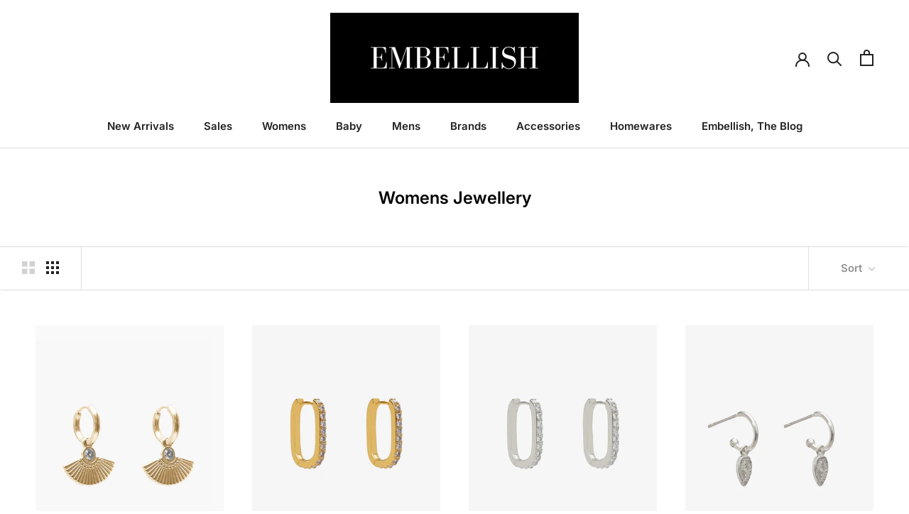

--- FILE ---
content_type: text/html; charset=utf-8
request_url: https://embellishhomeandresort.co.nz/collections/womens-jewellery
body_size: 29978
content:















<!doctype html>

<html class="no-js" lang="en">
  <head>
    <meta charset="utf-8"> 
    <meta http-equiv="X-UA-Compatible" content="IE=edge,chrome=1">
    <meta name="viewport" content="width=device-width, initial-scale=1.0, height=device-height, minimum-scale=1.0, maximum-scale=1.0">
    <meta name="theme-color" content="">

    <title>
      Womens Jewellery &ndash; Embellish Home + Resort 
    </title><link rel="canonical" href="https://embellishhomeandresort.co.nz/collections/womens-jewellery"><link rel="shortcut icon" href="//embellishhomeandresort.co.nz/cdn/shop/files/Embellish_Favicon-02_bd45693a-ae81-4aeb-85dc-f6ada4e86d66_96x.png?v=1655194444" type="image/png"><meta property="og:type" content="website">
  <meta property="og:title" content="Womens Jewellery">
  <meta property="og:image" content="http://embellishhomeandresort.co.nz/cdn/shop/files/600x900template-2025-08-29T064028.247.png?v=1756406835">
  <meta property="og:image:secure_url" content="https://embellishhomeandresort.co.nz/cdn/shop/files/600x900template-2025-08-29T064028.247.png?v=1756406835">
  <meta property="og:image:width" content="600">
  <meta property="og:image:height" content="900"><meta property="og:url" content="https://embellishhomeandresort.co.nz/collections/womens-jewellery">
<meta property="og:site_name" content="Embellish Home + Resort "><meta name="twitter:card" content="summary"><meta name="twitter:title" content="Womens Jewellery">
  <meta name="twitter:description" content="">
  <meta name="twitter:image" content="https://embellishhomeandresort.co.nz/cdn/shop/files/600x900template-2025-08-29T064028.247_600x600_crop_center.png?v=1756406835">
    <style>
  @font-face {
  font-family: Inter;
  font-weight: 600;
  font-style: normal;
  font-display: fallback;
  src: url("//embellishhomeandresort.co.nz/cdn/fonts/inter/inter_n6.771af0474a71b3797eb38f3487d6fb79d43b6877.woff2") format("woff2"),
       url("//embellishhomeandresort.co.nz/cdn/fonts/inter/inter_n6.88c903d8f9e157d48b73b7777d0642925bcecde7.woff") format("woff");
}

  @font-face {
  font-family: Lato;
  font-weight: 400;
  font-style: normal;
  font-display: fallback;
  src: url("//embellishhomeandresort.co.nz/cdn/fonts/lato/lato_n4.c3b93d431f0091c8be23185e15c9d1fee1e971c5.woff2") format("woff2"),
       url("//embellishhomeandresort.co.nz/cdn/fonts/lato/lato_n4.d5c00c781efb195594fd2fd4ad04f7882949e327.woff") format("woff");
}


  @font-face {
  font-family: Lato;
  font-weight: 700;
  font-style: normal;
  font-display: fallback;
  src: url("//embellishhomeandresort.co.nz/cdn/fonts/lato/lato_n7.900f219bc7337bc57a7a2151983f0a4a4d9d5dcf.woff2") format("woff2"),
       url("//embellishhomeandresort.co.nz/cdn/fonts/lato/lato_n7.a55c60751adcc35be7c4f8a0313f9698598612ee.woff") format("woff");
}

  @font-face {
  font-family: Lato;
  font-weight: 400;
  font-style: italic;
  font-display: fallback;
  src: url("//embellishhomeandresort.co.nz/cdn/fonts/lato/lato_i4.09c847adc47c2fefc3368f2e241a3712168bc4b6.woff2") format("woff2"),
       url("//embellishhomeandresort.co.nz/cdn/fonts/lato/lato_i4.3c7d9eb6c1b0a2bf62d892c3ee4582b016d0f30c.woff") format("woff");
}

  @font-face {
  font-family: Lato;
  font-weight: 700;
  font-style: italic;
  font-display: fallback;
  src: url("//embellishhomeandresort.co.nz/cdn/fonts/lato/lato_i7.16ba75868b37083a879b8dd9f2be44e067dfbf92.woff2") format("woff2"),
       url("//embellishhomeandresort.co.nz/cdn/fonts/lato/lato_i7.4c07c2b3b7e64ab516aa2f2081d2bb0366b9dce8.woff") format("woff");
}


  :root {
    --heading-font-family : Inter, sans-serif;
    --heading-font-weight : 600;
    --heading-font-style  : normal;

    --text-font-family : Lato, sans-serif;
    --text-font-weight : 400;
    --text-font-style  : normal;

    --base-text-font-size   : 17px;
    --default-text-font-size: 14px;--background          : #ffffff;
    --background-rgb      : 255, 255, 255;
    --light-background    : #ffffff;
    --light-background-rgb: 255, 255, 255;
    --heading-color       : #000000;
    --text-color          : #222222;
    --text-color-rgb      : 34, 34, 34;
    --text-color-light    : #939393;
    --text-color-light-rgb: 147, 147, 147;
    --link-color          : #000000;
    --link-color-rgb      : 0, 0, 0;
    --border-color        : #dedede;
    --border-color-rgb    : 222, 222, 222;

    --button-background    : #faebd9;
    --button-background-rgb: 250, 235, 217;
    --button-text-color    : #1c1b1b;

    --header-background       : #ffffff;
    --header-heading-color    : #222222;
    --header-light-text-color : #939393;
    --header-border-color     : #dedede;

    --footer-background    : #faebd9;
    --footer-text-color    : #1c1b1b;
    --footer-heading-color : #1c1b1b;
    --footer-border-color  : #d9ccbd;

    --navigation-background      : #ffffff;
    --navigation-background-rgb  : 255, 255, 255;
    --navigation-text-color      : #5c5c5c;
    --navigation-text-color-light: rgba(92, 92, 92, 0.5);
    --navigation-border-color    : rgba(92, 92, 92, 0.25);

    --newsletter-popup-background     : #faebd9;
    --newsletter-popup-text-color     : #000000;
    --newsletter-popup-text-color-rgb : 0, 0, 0;

    --secondary-elements-background       : #faebd9;
    --secondary-elements-background-rgb   : 250, 235, 217;
    --secondary-elements-text-color       : #000000;
    --secondary-elements-text-color-light : rgba(0, 0, 0, 0.5);
    --secondary-elements-border-color     : rgba(0, 0, 0, 0.25);

    --product-sale-price-color    : #f94c43;
    --product-sale-price-color-rgb: 249, 76, 67;

    /* Products */

    --horizontal-spacing-four-products-per-row: 40px;
        --horizontal-spacing-two-products-per-row : 40px;

    --vertical-spacing-four-products-per-row: 60px;
        --vertical-spacing-two-products-per-row : 75px;

    /* Animation */
    --drawer-transition-timing: cubic-bezier(0.645, 0.045, 0.355, 1);
    --header-base-height: 80px; /* We set a default for browsers that do not support CSS variables */

    /* Cursors */
    --cursor-zoom-in-svg    : url(//embellishhomeandresort.co.nz/cdn/shop/t/9/assets/cursor-zoom-in.svg?v=100326362725928540331754971042);
    --cursor-zoom-in-2x-svg : url(//embellishhomeandresort.co.nz/cdn/shop/t/9/assets/cursor-zoom-in-2x.svg?v=71919207650934979201754971042);
  }
</style>

<script>
  // IE11 does not have support for CSS variables, so we have to polyfill them
  if (!(((window || {}).CSS || {}).supports && window.CSS.supports('(--a: 0)'))) {
    const script = document.createElement('script');
    script.type = 'text/javascript';
    script.src = 'https://cdn.jsdelivr.net/npm/css-vars-ponyfill@2';
    script.onload = function() {
      cssVars({});
    };

    document.getElementsByTagName('head')[0].appendChild(script);
  }
</script>

    
  <script>window.performance && window.performance.mark && window.performance.mark('shopify.content_for_header.start');</script><meta id="shopify-digital-wallet" name="shopify-digital-wallet" content="/17944133/digital_wallets/dialog">
<link rel="alternate" type="application/atom+xml" title="Feed" href="/collections/womens-jewellery.atom" />
<link rel="alternate" type="application/json+oembed" href="https://embellishhomeandresort.co.nz/collections/womens-jewellery.oembed">
<script async="async" src="/checkouts/internal/preloads.js?locale=en-NZ"></script>
<script id="shopify-features" type="application/json">{"accessToken":"dbd2d7f38662266e8155eb2e25f426ba","betas":["rich-media-storefront-analytics"],"domain":"embellishhomeandresort.co.nz","predictiveSearch":true,"shopId":17944133,"locale":"en"}</script>
<script>var Shopify = Shopify || {};
Shopify.shop = "embellish-home-resort.myshopify.com";
Shopify.locale = "en";
Shopify.currency = {"active":"NZD","rate":"1.0"};
Shopify.country = "NZ";
Shopify.theme = {"name":"Prestige","id":120455495759,"schema_name":"Prestige","schema_version":"4.13.0","theme_store_id":855,"role":"main"};
Shopify.theme.handle = "null";
Shopify.theme.style = {"id":null,"handle":null};
Shopify.cdnHost = "embellishhomeandresort.co.nz/cdn";
Shopify.routes = Shopify.routes || {};
Shopify.routes.root = "/";</script>
<script type="module">!function(o){(o.Shopify=o.Shopify||{}).modules=!0}(window);</script>
<script>!function(o){function n(){var o=[];function n(){o.push(Array.prototype.slice.apply(arguments))}return n.q=o,n}var t=o.Shopify=o.Shopify||{};t.loadFeatures=n(),t.autoloadFeatures=n()}(window);</script>
<script id="shop-js-analytics" type="application/json">{"pageType":"collection"}</script>
<script defer="defer" async type="module" src="//embellishhomeandresort.co.nz/cdn/shopifycloud/shop-js/modules/v2/client.init-shop-cart-sync_C5BV16lS.en.esm.js"></script>
<script defer="defer" async type="module" src="//embellishhomeandresort.co.nz/cdn/shopifycloud/shop-js/modules/v2/chunk.common_CygWptCX.esm.js"></script>
<script type="module">
  await import("//embellishhomeandresort.co.nz/cdn/shopifycloud/shop-js/modules/v2/client.init-shop-cart-sync_C5BV16lS.en.esm.js");
await import("//embellishhomeandresort.co.nz/cdn/shopifycloud/shop-js/modules/v2/chunk.common_CygWptCX.esm.js");

  window.Shopify.SignInWithShop?.initShopCartSync?.({"fedCMEnabled":true,"windoidEnabled":true});

</script>
<script>(function() {
  var isLoaded = false;
  function asyncLoad() {
    if (isLoaded) return;
    isLoaded = true;
    var urls = ["https:\/\/assets.loopclub.io\/recommendations\/storefront\/js\/personalized-recommendations-v1.js?shop=embellish-home-resort.myshopify.com","https:\/\/chimpstatic.com\/mcjs-connected\/js\/users\/8442fffd2339812e2714e2e4b\/5a1d5509f5585c77150159533.js?shop=embellish-home-resort.myshopify.com","https:\/\/js.smile.io\/v1\/smile-shopify.js?shop=embellish-home-resort.myshopify.com","https:\/\/cdn.hextom.com\/js\/freeshippingbar.js?shop=embellish-home-resort.myshopify.com"];
    for (var i = 0; i < urls.length; i++) {
      var s = document.createElement('script');
      s.type = 'text/javascript';
      s.async = true;
      s.src = urls[i];
      var x = document.getElementsByTagName('script')[0];
      x.parentNode.insertBefore(s, x);
    }
  };
  if(window.attachEvent) {
    window.attachEvent('onload', asyncLoad);
  } else {
    window.addEventListener('load', asyncLoad, false);
  }
})();</script>
<script id="__st">var __st={"a":17944133,"offset":46800,"reqid":"baf4ed22-6841-491d-877e-a91f71f72794-1768599244","pageurl":"embellishhomeandresort.co.nz\/collections\/womens-jewellery","u":"bb784a55ed32","p":"collection","rtyp":"collection","rid":260933124175};</script>
<script>window.ShopifyPaypalV4VisibilityTracking = true;</script>
<script id="captcha-bootstrap">!function(){'use strict';const t='contact',e='account',n='new_comment',o=[[t,t],['blogs',n],['comments',n],[t,'customer']],c=[[e,'customer_login'],[e,'guest_login'],[e,'recover_customer_password'],[e,'create_customer']],r=t=>t.map((([t,e])=>`form[action*='/${t}']:not([data-nocaptcha='true']) input[name='form_type'][value='${e}']`)).join(','),a=t=>()=>t?[...document.querySelectorAll(t)].map((t=>t.form)):[];function s(){const t=[...o],e=r(t);return a(e)}const i='password',u='form_key',d=['recaptcha-v3-token','g-recaptcha-response','h-captcha-response',i],f=()=>{try{return window.sessionStorage}catch{return}},m='__shopify_v',_=t=>t.elements[u];function p(t,e,n=!1){try{const o=window.sessionStorage,c=JSON.parse(o.getItem(e)),{data:r}=function(t){const{data:e,action:n}=t;return t[m]||n?{data:e,action:n}:{data:t,action:n}}(c);for(const[e,n]of Object.entries(r))t.elements[e]&&(t.elements[e].value=n);n&&o.removeItem(e)}catch(o){console.error('form repopulation failed',{error:o})}}const l='form_type',E='cptcha';function T(t){t.dataset[E]=!0}const w=window,h=w.document,L='Shopify',v='ce_forms',y='captcha';let A=!1;((t,e)=>{const n=(g='f06e6c50-85a8-45c8-87d0-21a2b65856fe',I='https://cdn.shopify.com/shopifycloud/storefront-forms-hcaptcha/ce_storefront_forms_captcha_hcaptcha.v1.5.2.iife.js',D={infoText:'Protected by hCaptcha',privacyText:'Privacy',termsText:'Terms'},(t,e,n)=>{const o=w[L][v],c=o.bindForm;if(c)return c(t,g,e,D).then(n);var r;o.q.push([[t,g,e,D],n]),r=I,A||(h.body.append(Object.assign(h.createElement('script'),{id:'captcha-provider',async:!0,src:r})),A=!0)});var g,I,D;w[L]=w[L]||{},w[L][v]=w[L][v]||{},w[L][v].q=[],w[L][y]=w[L][y]||{},w[L][y].protect=function(t,e){n(t,void 0,e),T(t)},Object.freeze(w[L][y]),function(t,e,n,w,h,L){const[v,y,A,g]=function(t,e,n){const i=e?o:[],u=t?c:[],d=[...i,...u],f=r(d),m=r(i),_=r(d.filter((([t,e])=>n.includes(e))));return[a(f),a(m),a(_),s()]}(w,h,L),I=t=>{const e=t.target;return e instanceof HTMLFormElement?e:e&&e.form},D=t=>v().includes(t);t.addEventListener('submit',(t=>{const e=I(t);if(!e)return;const n=D(e)&&!e.dataset.hcaptchaBound&&!e.dataset.recaptchaBound,o=_(e),c=g().includes(e)&&(!o||!o.value);(n||c)&&t.preventDefault(),c&&!n&&(function(t){try{if(!f())return;!function(t){const e=f();if(!e)return;const n=_(t);if(!n)return;const o=n.value;o&&e.removeItem(o)}(t);const e=Array.from(Array(32),(()=>Math.random().toString(36)[2])).join('');!function(t,e){_(t)||t.append(Object.assign(document.createElement('input'),{type:'hidden',name:u})),t.elements[u].value=e}(t,e),function(t,e){const n=f();if(!n)return;const o=[...t.querySelectorAll(`input[type='${i}']`)].map((({name:t})=>t)),c=[...d,...o],r={};for(const[a,s]of new FormData(t).entries())c.includes(a)||(r[a]=s);n.setItem(e,JSON.stringify({[m]:1,action:t.action,data:r}))}(t,e)}catch(e){console.error('failed to persist form',e)}}(e),e.submit())}));const S=(t,e)=>{t&&!t.dataset[E]&&(n(t,e.some((e=>e===t))),T(t))};for(const o of['focusin','change'])t.addEventListener(o,(t=>{const e=I(t);D(e)&&S(e,y())}));const B=e.get('form_key'),M=e.get(l),P=B&&M;t.addEventListener('DOMContentLoaded',(()=>{const t=y();if(P)for(const e of t)e.elements[l].value===M&&p(e,B);[...new Set([...A(),...v().filter((t=>'true'===t.dataset.shopifyCaptcha))])].forEach((e=>S(e,t)))}))}(h,new URLSearchParams(w.location.search),n,t,e,['guest_login'])})(!0,!0)}();</script>
<script integrity="sha256-4kQ18oKyAcykRKYeNunJcIwy7WH5gtpwJnB7kiuLZ1E=" data-source-attribution="shopify.loadfeatures" defer="defer" src="//embellishhomeandresort.co.nz/cdn/shopifycloud/storefront/assets/storefront/load_feature-a0a9edcb.js" crossorigin="anonymous"></script>
<script data-source-attribution="shopify.dynamic_checkout.dynamic.init">var Shopify=Shopify||{};Shopify.PaymentButton=Shopify.PaymentButton||{isStorefrontPortableWallets:!0,init:function(){window.Shopify.PaymentButton.init=function(){};var t=document.createElement("script");t.src="https://embellishhomeandresort.co.nz/cdn/shopifycloud/portable-wallets/latest/portable-wallets.en.js",t.type="module",document.head.appendChild(t)}};
</script>
<script data-source-attribution="shopify.dynamic_checkout.buyer_consent">
  function portableWalletsHideBuyerConsent(e){var t=document.getElementById("shopify-buyer-consent"),n=document.getElementById("shopify-subscription-policy-button");t&&n&&(t.classList.add("hidden"),t.setAttribute("aria-hidden","true"),n.removeEventListener("click",e))}function portableWalletsShowBuyerConsent(e){var t=document.getElementById("shopify-buyer-consent"),n=document.getElementById("shopify-subscription-policy-button");t&&n&&(t.classList.remove("hidden"),t.removeAttribute("aria-hidden"),n.addEventListener("click",e))}window.Shopify?.PaymentButton&&(window.Shopify.PaymentButton.hideBuyerConsent=portableWalletsHideBuyerConsent,window.Shopify.PaymentButton.showBuyerConsent=portableWalletsShowBuyerConsent);
</script>
<script data-source-attribution="shopify.dynamic_checkout.cart.bootstrap">document.addEventListener("DOMContentLoaded",(function(){function t(){return document.querySelector("shopify-accelerated-checkout-cart, shopify-accelerated-checkout")}if(t())Shopify.PaymentButton.init();else{new MutationObserver((function(e,n){t()&&(Shopify.PaymentButton.init(),n.disconnect())})).observe(document.body,{childList:!0,subtree:!0})}}));
</script>
<link id="shopify-accelerated-checkout-styles" rel="stylesheet" media="screen" href="https://embellishhomeandresort.co.nz/cdn/shopifycloud/portable-wallets/latest/accelerated-checkout-backwards-compat.css" crossorigin="anonymous">
<style id="shopify-accelerated-checkout-cart">
        #shopify-buyer-consent {
  margin-top: 1em;
  display: inline-block;
  width: 100%;
}

#shopify-buyer-consent.hidden {
  display: none;
}

#shopify-subscription-policy-button {
  background: none;
  border: none;
  padding: 0;
  text-decoration: underline;
  font-size: inherit;
  cursor: pointer;
}

#shopify-subscription-policy-button::before {
  box-shadow: none;
}

      </style>

<script>window.performance && window.performance.mark && window.performance.mark('shopify.content_for_header.end');</script>
  <!-- "snippets/shogun-products.liquid" was not rendered, the associated app was uninstalled -->


    <link rel="stylesheet" href="//embellishhomeandresort.co.nz/cdn/shop/t/9/assets/theme.css?v=110440187149001654961755238321">

    <script>// This allows to expose several variables to the global scope, to be used in scripts
      window.theme = {
        pageType: "collection",
        moneyFormat: "${{amount}}",
        moneyWithCurrencyFormat: "${{amount}} NZD",
        productImageSize: "natural",
        searchMode: "product,article",
        showPageTransition: false,
        showElementStaggering: true,
        showImageZooming: false
      };

      window.routes = {
        rootUrl: "\/",
        rootUrlWithoutSlash: '',
        cartUrl: "\/cart",
        cartAddUrl: "\/cart\/add",
        cartChangeUrl: "\/cart\/change",
        searchUrl: "\/search",
        productRecommendationsUrl: "\/recommendations\/products"
      };

      window.languages = {
        cartAddNote: "Add Order Note",
        cartEditNote: "Edit Order Note",
        productImageLoadingError: "This image could not be loaded. Please try to reload the page.",
        productFormAddToCart: "Add to cart",
        productFormUnavailable: "Unavailable",
        productFormSoldOut: "Sold Out",
        shippingEstimatorOneResult: "1 option available:",
        shippingEstimatorMoreResults: "{{count}} options available:",
        shippingEstimatorNoResults: "No shipping could be found"
      };

      window.lazySizesConfig = {
        loadHidden: false,
        hFac: 0.5,
        expFactor: 2,
        ricTimeout: 150,
        lazyClass: 'Image--lazyLoad',
        loadingClass: 'Image--lazyLoading',
        loadedClass: 'Image--lazyLoaded'
      };

      document.documentElement.className = document.documentElement.className.replace('no-js', 'js');
      document.documentElement.style.setProperty('--window-height', window.innerHeight + 'px');

      // We do a quick detection of some features (we could use Modernizr but for so little...)
      (function() {
        document.documentElement.className += ((window.CSS && window.CSS.supports('(position: sticky) or (position: -webkit-sticky)')) ? ' supports-sticky' : ' no-supports-sticky');
        document.documentElement.className += (window.matchMedia('(-moz-touch-enabled: 1), (hover: none)')).matches ? ' no-supports-hover' : ' supports-hover';
      }());
    </script>

    <script src="//embellishhomeandresort.co.nz/cdn/shop/t/9/assets/lazysizes.min.js?v=174358363404432586981627508311" async></script><script src="https://polyfill-fastly.net/v3/polyfill.min.js?unknown=polyfill&features=fetch,Element.prototype.closest,Element.prototype.remove,Element.prototype.classList,Array.prototype.includes,Array.prototype.fill,Object.assign,CustomEvent,IntersectionObserver,IntersectionObserverEntry,URL" defer></script>
    <script src="//embellishhomeandresort.co.nz/cdn/shop/t/9/assets/libs.min.js?v=26178543184394469741627508312" defer></script>
    <script src="//embellishhomeandresort.co.nz/cdn/shop/t/9/assets/theme.min.js?v=159976158040161064131627508315" defer></script>
    <script src="//embellishhomeandresort.co.nz/cdn/shop/t/9/assets/custom.js?v=183944157590872491501627508311" defer></script>

    <script>
      (function () {
        window.onpageshow = function() {
          if (window.theme.showPageTransition) {
            var pageTransition = document.querySelector('.PageTransition');

            if (pageTransition) {
              pageTransition.style.visibility = 'visible';
              pageTransition.style.opacity = '0';
            }
          }

          // When the page is loaded from the cache, we have to reload the cart content
          document.documentElement.dispatchEvent(new CustomEvent('cart:refresh', {
            bubbles: true
          }));
        };
      })();
    </script>

    


  <script type="application/ld+json">
  {
    "@context": "http://schema.org",
    "@type": "BreadcrumbList",
  "itemListElement": [{
      "@type": "ListItem",
      "position": 1,
      "name": "Translation missing: en.general.breadcrumb.home",
      "item": "https://embellishhomeandresort.co.nz"
    },{
          "@type": "ListItem",
          "position": 2,
          "name": "Womens Jewellery",
          "item": "https://embellishhomeandresort.co.nz/collections/womens-jewellery"
        }]
  }
  </script>

  
  <!-- "snippets/shogun-head.liquid" was not rendered, the associated app was uninstalled -->
<link href="https://monorail-edge.shopifysvc.com" rel="dns-prefetch">
<script>(function(){if ("sendBeacon" in navigator && "performance" in window) {try {var session_token_from_headers = performance.getEntriesByType('navigation')[0].serverTiming.find(x => x.name == '_s').description;} catch {var session_token_from_headers = undefined;}var session_cookie_matches = document.cookie.match(/_shopify_s=([^;]*)/);var session_token_from_cookie = session_cookie_matches && session_cookie_matches.length === 2 ? session_cookie_matches[1] : "";var session_token = session_token_from_headers || session_token_from_cookie || "";function handle_abandonment_event(e) {var entries = performance.getEntries().filter(function(entry) {return /monorail-edge.shopifysvc.com/.test(entry.name);});if (!window.abandonment_tracked && entries.length === 0) {window.abandonment_tracked = true;var currentMs = Date.now();var navigation_start = performance.timing.navigationStart;var payload = {shop_id: 17944133,url: window.location.href,navigation_start,duration: currentMs - navigation_start,session_token,page_type: "collection"};window.navigator.sendBeacon("https://monorail-edge.shopifysvc.com/v1/produce", JSON.stringify({schema_id: "online_store_buyer_site_abandonment/1.1",payload: payload,metadata: {event_created_at_ms: currentMs,event_sent_at_ms: currentMs}}));}}window.addEventListener('pagehide', handle_abandonment_event);}}());</script>
<script id="web-pixels-manager-setup">(function e(e,d,r,n,o){if(void 0===o&&(o={}),!Boolean(null===(a=null===(i=window.Shopify)||void 0===i?void 0:i.analytics)||void 0===a?void 0:a.replayQueue)){var i,a;window.Shopify=window.Shopify||{};var t=window.Shopify;t.analytics=t.analytics||{};var s=t.analytics;s.replayQueue=[],s.publish=function(e,d,r){return s.replayQueue.push([e,d,r]),!0};try{self.performance.mark("wpm:start")}catch(e){}var l=function(){var e={modern:/Edge?\/(1{2}[4-9]|1[2-9]\d|[2-9]\d{2}|\d{4,})\.\d+(\.\d+|)|Firefox\/(1{2}[4-9]|1[2-9]\d|[2-9]\d{2}|\d{4,})\.\d+(\.\d+|)|Chrom(ium|e)\/(9{2}|\d{3,})\.\d+(\.\d+|)|(Maci|X1{2}).+ Version\/(15\.\d+|(1[6-9]|[2-9]\d|\d{3,})\.\d+)([,.]\d+|)( \(\w+\)|)( Mobile\/\w+|) Safari\/|Chrome.+OPR\/(9{2}|\d{3,})\.\d+\.\d+|(CPU[ +]OS|iPhone[ +]OS|CPU[ +]iPhone|CPU IPhone OS|CPU iPad OS)[ +]+(15[._]\d+|(1[6-9]|[2-9]\d|\d{3,})[._]\d+)([._]\d+|)|Android:?[ /-](13[3-9]|1[4-9]\d|[2-9]\d{2}|\d{4,})(\.\d+|)(\.\d+|)|Android.+Firefox\/(13[5-9]|1[4-9]\d|[2-9]\d{2}|\d{4,})\.\d+(\.\d+|)|Android.+Chrom(ium|e)\/(13[3-9]|1[4-9]\d|[2-9]\d{2}|\d{4,})\.\d+(\.\d+|)|SamsungBrowser\/([2-9]\d|\d{3,})\.\d+/,legacy:/Edge?\/(1[6-9]|[2-9]\d|\d{3,})\.\d+(\.\d+|)|Firefox\/(5[4-9]|[6-9]\d|\d{3,})\.\d+(\.\d+|)|Chrom(ium|e)\/(5[1-9]|[6-9]\d|\d{3,})\.\d+(\.\d+|)([\d.]+$|.*Safari\/(?![\d.]+ Edge\/[\d.]+$))|(Maci|X1{2}).+ Version\/(10\.\d+|(1[1-9]|[2-9]\d|\d{3,})\.\d+)([,.]\d+|)( \(\w+\)|)( Mobile\/\w+|) Safari\/|Chrome.+OPR\/(3[89]|[4-9]\d|\d{3,})\.\d+\.\d+|(CPU[ +]OS|iPhone[ +]OS|CPU[ +]iPhone|CPU IPhone OS|CPU iPad OS)[ +]+(10[._]\d+|(1[1-9]|[2-9]\d|\d{3,})[._]\d+)([._]\d+|)|Android:?[ /-](13[3-9]|1[4-9]\d|[2-9]\d{2}|\d{4,})(\.\d+|)(\.\d+|)|Mobile Safari.+OPR\/([89]\d|\d{3,})\.\d+\.\d+|Android.+Firefox\/(13[5-9]|1[4-9]\d|[2-9]\d{2}|\d{4,})\.\d+(\.\d+|)|Android.+Chrom(ium|e)\/(13[3-9]|1[4-9]\d|[2-9]\d{2}|\d{4,})\.\d+(\.\d+|)|Android.+(UC? ?Browser|UCWEB|U3)[ /]?(15\.([5-9]|\d{2,})|(1[6-9]|[2-9]\d|\d{3,})\.\d+)\.\d+|SamsungBrowser\/(5\.\d+|([6-9]|\d{2,})\.\d+)|Android.+MQ{2}Browser\/(14(\.(9|\d{2,})|)|(1[5-9]|[2-9]\d|\d{3,})(\.\d+|))(\.\d+|)|K[Aa][Ii]OS\/(3\.\d+|([4-9]|\d{2,})\.\d+)(\.\d+|)/},d=e.modern,r=e.legacy,n=navigator.userAgent;return n.match(d)?"modern":n.match(r)?"legacy":"unknown"}(),u="modern"===l?"modern":"legacy",c=(null!=n?n:{modern:"",legacy:""})[u],f=function(e){return[e.baseUrl,"/wpm","/b",e.hashVersion,"modern"===e.buildTarget?"m":"l",".js"].join("")}({baseUrl:d,hashVersion:r,buildTarget:u}),m=function(e){var d=e.version,r=e.bundleTarget,n=e.surface,o=e.pageUrl,i=e.monorailEndpoint;return{emit:function(e){var a=e.status,t=e.errorMsg,s=(new Date).getTime(),l=JSON.stringify({metadata:{event_sent_at_ms:s},events:[{schema_id:"web_pixels_manager_load/3.1",payload:{version:d,bundle_target:r,page_url:o,status:a,surface:n,error_msg:t},metadata:{event_created_at_ms:s}}]});if(!i)return console&&console.warn&&console.warn("[Web Pixels Manager] No Monorail endpoint provided, skipping logging."),!1;try{return self.navigator.sendBeacon.bind(self.navigator)(i,l)}catch(e){}var u=new XMLHttpRequest;try{return u.open("POST",i,!0),u.setRequestHeader("Content-Type","text/plain"),u.send(l),!0}catch(e){return console&&console.warn&&console.warn("[Web Pixels Manager] Got an unhandled error while logging to Monorail."),!1}}}}({version:r,bundleTarget:l,surface:e.surface,pageUrl:self.location.href,monorailEndpoint:e.monorailEndpoint});try{o.browserTarget=l,function(e){var d=e.src,r=e.async,n=void 0===r||r,o=e.onload,i=e.onerror,a=e.sri,t=e.scriptDataAttributes,s=void 0===t?{}:t,l=document.createElement("script"),u=document.querySelector("head"),c=document.querySelector("body");if(l.async=n,l.src=d,a&&(l.integrity=a,l.crossOrigin="anonymous"),s)for(var f in s)if(Object.prototype.hasOwnProperty.call(s,f))try{l.dataset[f]=s[f]}catch(e){}if(o&&l.addEventListener("load",o),i&&l.addEventListener("error",i),u)u.appendChild(l);else{if(!c)throw new Error("Did not find a head or body element to append the script");c.appendChild(l)}}({src:f,async:!0,onload:function(){if(!function(){var e,d;return Boolean(null===(d=null===(e=window.Shopify)||void 0===e?void 0:e.analytics)||void 0===d?void 0:d.initialized)}()){var d=window.webPixelsManager.init(e)||void 0;if(d){var r=window.Shopify.analytics;r.replayQueue.forEach((function(e){var r=e[0],n=e[1],o=e[2];d.publishCustomEvent(r,n,o)})),r.replayQueue=[],r.publish=d.publishCustomEvent,r.visitor=d.visitor,r.initialized=!0}}},onerror:function(){return m.emit({status:"failed",errorMsg:"".concat(f," has failed to load")})},sri:function(e){var d=/^sha384-[A-Za-z0-9+/=]+$/;return"string"==typeof e&&d.test(e)}(c)?c:"",scriptDataAttributes:o}),m.emit({status:"loading"})}catch(e){m.emit({status:"failed",errorMsg:(null==e?void 0:e.message)||"Unknown error"})}}})({shopId: 17944133,storefrontBaseUrl: "https://embellishhomeandresort.co.nz",extensionsBaseUrl: "https://extensions.shopifycdn.com/cdn/shopifycloud/web-pixels-manager",monorailEndpoint: "https://monorail-edge.shopifysvc.com/unstable/produce_batch",surface: "storefront-renderer",enabledBetaFlags: ["2dca8a86"],webPixelsConfigList: [{"id":"73597007","eventPayloadVersion":"v1","runtimeContext":"LAX","scriptVersion":"1","type":"CUSTOM","privacyPurposes":["ANALYTICS"],"name":"Google Analytics tag (migrated)"},{"id":"shopify-app-pixel","configuration":"{}","eventPayloadVersion":"v1","runtimeContext":"STRICT","scriptVersion":"0450","apiClientId":"shopify-pixel","type":"APP","privacyPurposes":["ANALYTICS","MARKETING"]},{"id":"shopify-custom-pixel","eventPayloadVersion":"v1","runtimeContext":"LAX","scriptVersion":"0450","apiClientId":"shopify-pixel","type":"CUSTOM","privacyPurposes":["ANALYTICS","MARKETING"]}],isMerchantRequest: false,initData: {"shop":{"name":"Embellish Home + Resort ","paymentSettings":{"currencyCode":"NZD"},"myshopifyDomain":"embellish-home-resort.myshopify.com","countryCode":"NZ","storefrontUrl":"https:\/\/embellishhomeandresort.co.nz"},"customer":null,"cart":null,"checkout":null,"productVariants":[],"purchasingCompany":null},},"https://embellishhomeandresort.co.nz/cdn","fcfee988w5aeb613cpc8e4bc33m6693e112",{"modern":"","legacy":""},{"shopId":"17944133","storefrontBaseUrl":"https:\/\/embellishhomeandresort.co.nz","extensionBaseUrl":"https:\/\/extensions.shopifycdn.com\/cdn\/shopifycloud\/web-pixels-manager","surface":"storefront-renderer","enabledBetaFlags":"[\"2dca8a86\"]","isMerchantRequest":"false","hashVersion":"fcfee988w5aeb613cpc8e4bc33m6693e112","publish":"custom","events":"[[\"page_viewed\",{}],[\"collection_viewed\",{\"collection\":{\"id\":\"260933124175\",\"title\":\"Womens Jewellery\",\"productVariants\":[{\"price\":{\"amount\":46.9,\"currencyCode\":\"NZD\"},\"product\":{\"title\":\"Antler Gold Fan Huggie Earrings\",\"vendor\":\"Antler\",\"id\":\"7832720408655\",\"untranslatedTitle\":\"Antler Gold Fan Huggie Earrings\",\"url\":\"\/products\/antler-gold-fan-huggie-earrings\",\"type\":\"Accessories\"},\"id\":\"43551611551823\",\"image\":{\"src\":\"\/\/embellishhomeandresort.co.nz\/cdn\/shop\/files\/600x900template-2025-08-29T064028.247.png?v=1756406835\"},\"sku\":\"49291\",\"title\":\"Default Title\",\"untranslatedTitle\":\"Default Title\"},{\"price\":{\"amount\":46.9,\"currencyCode\":\"NZD\"},\"product\":{\"title\":\"Antler Esme Hoop - Gold\",\"vendor\":\"Antler\",\"id\":\"7832720375887\",\"untranslatedTitle\":\"Antler Esme Hoop - Gold\",\"url\":\"\/products\/antler-esme-hoop-gold\",\"type\":\"Accessories\"},\"id\":\"43551611519055\",\"image\":{\"src\":\"\/\/embellishhomeandresort.co.nz\/cdn\/shop\/files\/600x900template-2025-08-29T064236.966.png?v=1756406783\"},\"sku\":\"49292\",\"title\":\"Default Title\",\"untranslatedTitle\":\"Default Title\"},{\"price\":{\"amount\":46.9,\"currencyCode\":\"NZD\"},\"product\":{\"title\":\"Antler Esme Hoop - Silver\",\"vendor\":\"Antler\",\"id\":\"7832720310351\",\"untranslatedTitle\":\"Antler Esme Hoop - Silver\",\"url\":\"\/products\/antler-esme-hoop-silver\",\"type\":\"Accessories\"},\"id\":\"43551611453519\",\"image\":{\"src\":\"\/\/embellishhomeandresort.co.nz\/cdn\/shop\/files\/600x900template-2025-08-29T064549.499.png?v=1756406757\"},\"sku\":\"49293\",\"title\":\"Default Title\",\"untranslatedTitle\":\"Default Title\"},{\"price\":{\"amount\":39.0,\"currencyCode\":\"NZD\"},\"product\":{\"title\":\"Antler Gracie Petite Hoop - Silver\",\"vendor\":\"Antler\",\"id\":\"7832720244815\",\"untranslatedTitle\":\"Antler Gracie Petite Hoop - Silver\",\"url\":\"\/products\/antler-gracie-petite-hoop-silver\",\"type\":\"Accessories\"},\"id\":\"43551611387983\",\"image\":{\"src\":\"\/\/embellishhomeandresort.co.nz\/cdn\/shop\/files\/600x900template-2025-08-29T064104.345.png?v=1756406663\"},\"sku\":\"49295\",\"title\":\"Default Title\",\"untranslatedTitle\":\"Default Title\"},{\"price\":{\"amount\":42.0,\"currencyCode\":\"NZD\"},\"product\":{\"title\":\"Antler Paris Spiral Hoop - Gold\",\"vendor\":\"Antler\",\"id\":\"7832720179279\",\"untranslatedTitle\":\"Antler Paris Spiral Hoop - Gold\",\"url\":\"\/products\/antler-paris-spiral-hoop-gold\",\"type\":\"Accessories\"},\"id\":\"43551611322447\",\"image\":{\"src\":\"\/\/embellishhomeandresort.co.nz\/cdn\/shop\/files\/600x900template-2025-08-29T064009.413.png?v=1756406621\"},\"sku\":\"49297\",\"title\":\"Default Title\",\"untranslatedTitle\":\"Default Title\"},{\"price\":{\"amount\":42.0,\"currencyCode\":\"NZD\"},\"product\":{\"title\":\"Antler Paris Spiral Hoop - Silver\",\"vendor\":\"Antler\",\"id\":\"7832720113743\",\"untranslatedTitle\":\"Antler Paris Spiral Hoop - Silver\",\"url\":\"\/products\/antler-paris-spiral-hoop-silver\",\"type\":\"Accessories\"},\"id\":\"43551611256911\",\"image\":{\"src\":\"\/\/embellishhomeandresort.co.nz\/cdn\/shop\/files\/600x900template-2025-08-29T063956.792.png?v=1756406582\"},\"sku\":\"49298\",\"title\":\"Default Title\",\"untranslatedTitle\":\"Default Title\"},{\"price\":{\"amount\":44.0,\"currencyCode\":\"NZD\"},\"product\":{\"title\":\"Antler Westwood Ring - Gold\",\"vendor\":\"Antler\",\"id\":\"7832716574799\",\"untranslatedTitle\":\"Antler Westwood Ring - Gold\",\"url\":\"\/products\/antler-westwood-ring-gold\",\"type\":\"Accessories\"},\"id\":\"43551604539471\",\"image\":{\"src\":\"\/\/embellishhomeandresort.co.nz\/cdn\/shop\/files\/Antler-RG25-002-westwood-ring-2_1024px.jpg?v=1756406010\"},\"sku\":\"49300\",\"title\":\"Default Title\",\"untranslatedTitle\":\"Default Title\"},{\"price\":{\"amount\":49.9,\"currencyCode\":\"NZD\"},\"product\":{\"title\":\"Antler Triple Pearl Drop Earrings\",\"vendor\":\"Antler\",\"id\":\"7142911246415\",\"untranslatedTitle\":\"Antler Triple Pearl Drop Earrings\",\"url\":\"\/products\/antler-triple-pearl-drop-earrings\",\"type\":\"Accessories\"},\"id\":\"40867484467279\",\"image\":{\"src\":\"\/\/embellishhomeandresort.co.nz\/cdn\/shop\/files\/4_6df2cc43-6280-4e7b-8e82-1fd576438c6e.png?v=1698365793\"},\"sku\":\"40789\",\"title\":\"Default Title\",\"untranslatedTitle\":\"Default Title\"},{\"price\":{\"amount\":49.9,\"currencyCode\":\"NZD\"},\"product\":{\"title\":\"Antler Crystal Pearl Drop Earrings - Black\",\"vendor\":\"Antler\",\"id\":\"7142911180879\",\"untranslatedTitle\":\"Antler Crystal Pearl Drop Earrings - Black\",\"url\":\"\/products\/antler-crystal-pearl-drop-earrings-black\",\"type\":\"Accessories\"},\"id\":\"40867484368975\",\"image\":{\"src\":\"\/\/embellishhomeandresort.co.nz\/cdn\/shop\/files\/6_edbf1c3d-47fc-491a-9aa1-4ae19f2d7e36.png?v=1698365812\"},\"sku\":\"40788\",\"title\":\"Default Title\",\"untranslatedTitle\":\"Default Title\"},{\"price\":{\"amount\":29.9,\"currencyCode\":\"NZD\"},\"product\":{\"title\":\"Antler Beaded Bracelet - Ivory \u0026 Gold\",\"vendor\":\"Antler\",\"id\":\"7142911049807\",\"untranslatedTitle\":\"Antler Beaded Bracelet - Ivory \u0026 Gold\",\"url\":\"\/products\/antler-beaded-bracelet-ivory-gold\",\"type\":\"Jewellery\"},\"id\":\"40867484303439\",\"image\":{\"src\":\"\/\/embellishhomeandresort.co.nz\/cdn\/shop\/files\/1_3bb5d155-c0a7-4427-80f4-45f2b1197dfe.png?v=1698365929\"},\"sku\":\"40784\",\"title\":\"Default Title\",\"untranslatedTitle\":\"Default Title\"},{\"price\":{\"amount\":32.0,\"currencyCode\":\"NZD\"},\"product\":{\"title\":\"Antler Beaded Bracelet Set - Black\",\"vendor\":\"Antler\",\"id\":\"7141860409423\",\"untranslatedTitle\":\"Antler Beaded Bracelet Set - Black\",\"url\":\"\/products\/antler-beaded-bracelet-set-black\",\"type\":\"Jewellery\"},\"id\":\"40865275707471\",\"image\":{\"src\":\"\/\/embellishhomeandresort.co.nz\/cdn\/shop\/files\/12_73e13eec-0329-40dc-a82e-93156ed2a322.png?v=1698288693\"},\"sku\":\"40772\",\"title\":\"Default Title\",\"untranslatedTitle\":\"Default Title\"},{\"price\":{\"amount\":44.0,\"currencyCode\":\"NZD\"},\"product\":{\"title\":\"Adorne Beaded Panel Patterned Hoops - Turquoise\/Gold\",\"vendor\":\"Adorne\",\"id\":\"6923249713231\",\"untranslatedTitle\":\"Adorne Beaded Panel Patterned Hoops - Turquoise\/Gold\",\"url\":\"\/products\/adorne-beaded-panel-patterned-hoops-turquoisegold\",\"type\":\"Jewellery\"},\"id\":\"40487418200143\",\"image\":{\"src\":\"\/\/embellishhomeandresort.co.nz\/cdn\/shop\/products\/16_566d0996-a805-49c9-84ff-2aca3723363c.png?v=1670961549\"},\"sku\":\"35333\",\"title\":\"Default Title\",\"untranslatedTitle\":\"Default Title\"},{\"price\":{\"amount\":52.0,\"currencyCode\":\"NZD\"},\"product\":{\"title\":\"Adorne Zada Pearl Stone Mix Event Necklace - Pink\/Cream\",\"vendor\":\"Adorne\",\"id\":\"6923248828495\",\"untranslatedTitle\":\"Adorne Zada Pearl Stone Mix Event Necklace - Pink\/Cream\",\"url\":\"\/products\/adorne-zada-pearl-stone-mix-event-necklace-pinkcream\",\"type\":\"Accessories\"},\"id\":\"40487415382095\",\"image\":{\"src\":\"\/\/embellishhomeandresort.co.nz\/cdn\/shop\/products\/shopthelook.png?v=1671050572\"},\"sku\":\"35345\",\"title\":\"Default Title\",\"untranslatedTitle\":\"Default Title\"},{\"price\":{\"amount\":38.0,\"currencyCode\":\"NZD\"},\"product\":{\"title\":\"Antler Gold Hanging Tulip Earring\",\"vendor\":\"Antler\",\"id\":\"6637404684367\",\"untranslatedTitle\":\"Antler Gold Hanging Tulip Earring\",\"url\":\"\/products\/antler-gold-hanging-tulip-earring\",\"type\":\"Accessories\"},\"id\":\"39670602760271\",\"image\":{\"src\":\"\/\/embellishhomeandresort.co.nz\/cdn\/shop\/products\/11_8f98cd46-8648-41bb-b741-5ace7eaa6a34.png?v=1636080742\"},\"sku\":\"25746\",\"title\":\"Default Title\",\"untranslatedTitle\":\"Default Title\"},{\"price\":{\"amount\":39.0,\"currencyCode\":\"NZD\"},\"product\":{\"title\":\"Stilen Jess Earrings - Silver\",\"vendor\":\"Stilen\",\"id\":\"6623021039695\",\"untranslatedTitle\":\"Stilen Jess Earrings - Silver\",\"url\":\"\/products\/stilen-jess-earrings-silver\",\"type\":\"Accessories\"},\"id\":\"39634194268239\",\"image\":{\"src\":\"\/\/embellishhomeandresort.co.nz\/cdn\/shop\/products\/21_f4d8d63f-e19c-409c-a29d-3018e6068d12.png?v=1633393576\"},\"sku\":\"25253\",\"title\":\"Default Title\",\"untranslatedTitle\":\"Default Title\"},{\"price\":{\"amount\":64.0,\"currencyCode\":\"NZD\"},\"product\":{\"title\":\"Antler Clarice Earrings - Coffee\",\"vendor\":\"Antler\",\"id\":\"6559838994511\",\"untranslatedTitle\":\"Antler Clarice Earrings - Coffee\",\"url\":\"\/products\/antlerclariceearrings-coffee\",\"type\":\"Jewellery\"},\"id\":\"39330126463055\",\"image\":{\"src\":\"\/\/embellishhomeandresort.co.nz\/cdn\/shop\/products\/Antler-CLARICE-CF_427x640_d22f7bd7-a7d8-41ee-b860-2ef5a1e98f0c.jpg?v=1619495417\"},\"sku\":\"22388\",\"title\":\"Default Title\",\"untranslatedTitle\":\"Default Title\"},{\"price\":{\"amount\":64.0,\"currencyCode\":\"NZD\"},\"product\":{\"title\":\"Antler Clarice Earring - Black\",\"vendor\":\"Antler\",\"id\":\"6559838961743\",\"untranslatedTitle\":\"Antler Clarice Earring - Black\",\"url\":\"\/products\/antlerclariceearring-black\",\"type\":\"Jewellery\"},\"id\":\"39330126430287\",\"image\":{\"src\":\"\/\/embellishhomeandresort.co.nz\/cdn\/shop\/products\/Antler-CLARICE-BK_427x640_8299e684-0abf-475a-8403-d189aad41e4f.jpg?v=1619495298\"},\"sku\":\"22384\",\"title\":\"Default Title\",\"untranslatedTitle\":\"Default Title\"}]}}]]"});</script><script>
  window.ShopifyAnalytics = window.ShopifyAnalytics || {};
  window.ShopifyAnalytics.meta = window.ShopifyAnalytics.meta || {};
  window.ShopifyAnalytics.meta.currency = 'NZD';
  var meta = {"products":[{"id":7832720408655,"gid":"gid:\/\/shopify\/Product\/7832720408655","vendor":"Antler","type":"Accessories","handle":"antler-gold-fan-huggie-earrings","variants":[{"id":43551611551823,"price":4690,"name":"Antler Gold Fan Huggie Earrings","public_title":null,"sku":"49291"}],"remote":false},{"id":7832720375887,"gid":"gid:\/\/shopify\/Product\/7832720375887","vendor":"Antler","type":"Accessories","handle":"antler-esme-hoop-gold","variants":[{"id":43551611519055,"price":4690,"name":"Antler Esme Hoop - Gold","public_title":null,"sku":"49292"}],"remote":false},{"id":7832720310351,"gid":"gid:\/\/shopify\/Product\/7832720310351","vendor":"Antler","type":"Accessories","handle":"antler-esme-hoop-silver","variants":[{"id":43551611453519,"price":4690,"name":"Antler Esme Hoop - Silver","public_title":null,"sku":"49293"}],"remote":false},{"id":7832720244815,"gid":"gid:\/\/shopify\/Product\/7832720244815","vendor":"Antler","type":"Accessories","handle":"antler-gracie-petite-hoop-silver","variants":[{"id":43551611387983,"price":3900,"name":"Antler Gracie Petite Hoop - Silver","public_title":null,"sku":"49295"}],"remote":false},{"id":7832720179279,"gid":"gid:\/\/shopify\/Product\/7832720179279","vendor":"Antler","type":"Accessories","handle":"antler-paris-spiral-hoop-gold","variants":[{"id":43551611322447,"price":4200,"name":"Antler Paris Spiral Hoop - Gold","public_title":null,"sku":"49297"}],"remote":false},{"id":7832720113743,"gid":"gid:\/\/shopify\/Product\/7832720113743","vendor":"Antler","type":"Accessories","handle":"antler-paris-spiral-hoop-silver","variants":[{"id":43551611256911,"price":4200,"name":"Antler Paris Spiral Hoop - Silver","public_title":null,"sku":"49298"}],"remote":false},{"id":7832716574799,"gid":"gid:\/\/shopify\/Product\/7832716574799","vendor":"Antler","type":"Accessories","handle":"antler-westwood-ring-gold","variants":[{"id":43551604539471,"price":4400,"name":"Antler Westwood Ring - Gold","public_title":null,"sku":"49300"}],"remote":false},{"id":7142911246415,"gid":"gid:\/\/shopify\/Product\/7142911246415","vendor":"Antler","type":"Accessories","handle":"antler-triple-pearl-drop-earrings","variants":[{"id":40867484467279,"price":4990,"name":"Antler Triple Pearl Drop Earrings","public_title":null,"sku":"40789"}],"remote":false},{"id":7142911180879,"gid":"gid:\/\/shopify\/Product\/7142911180879","vendor":"Antler","type":"Accessories","handle":"antler-crystal-pearl-drop-earrings-black","variants":[{"id":40867484368975,"price":4990,"name":"Antler Crystal Pearl Drop Earrings - Black","public_title":null,"sku":"40788"}],"remote":false},{"id":7142911049807,"gid":"gid:\/\/shopify\/Product\/7142911049807","vendor":"Antler","type":"Jewellery","handle":"antler-beaded-bracelet-ivory-gold","variants":[{"id":40867484303439,"price":2990,"name":"Antler Beaded Bracelet - Ivory \u0026 Gold","public_title":null,"sku":"40784"}],"remote":false},{"id":7141860409423,"gid":"gid:\/\/shopify\/Product\/7141860409423","vendor":"Antler","type":"Jewellery","handle":"antler-beaded-bracelet-set-black","variants":[{"id":40865275707471,"price":3200,"name":"Antler Beaded Bracelet Set - Black","public_title":null,"sku":"40772"}],"remote":false},{"id":6923249713231,"gid":"gid:\/\/shopify\/Product\/6923249713231","vendor":"Adorne","type":"Jewellery","handle":"adorne-beaded-panel-patterned-hoops-turquoisegold","variants":[{"id":40487418200143,"price":4400,"name":"Adorne Beaded Panel Patterned Hoops - Turquoise\/Gold","public_title":null,"sku":"35333"}],"remote":false},{"id":6923248828495,"gid":"gid:\/\/shopify\/Product\/6923248828495","vendor":"Adorne","type":"Accessories","handle":"adorne-zada-pearl-stone-mix-event-necklace-pinkcream","variants":[{"id":40487415382095,"price":5200,"name":"Adorne Zada Pearl Stone Mix Event Necklace - Pink\/Cream","public_title":null,"sku":"35345"}],"remote":false},{"id":6637404684367,"gid":"gid:\/\/shopify\/Product\/6637404684367","vendor":"Antler","type":"Accessories","handle":"antler-gold-hanging-tulip-earring","variants":[{"id":39670602760271,"price":3800,"name":"Antler Gold Hanging Tulip Earring","public_title":null,"sku":"25746"}],"remote":false},{"id":6623021039695,"gid":"gid:\/\/shopify\/Product\/6623021039695","vendor":"Stilen","type":"Accessories","handle":"stilen-jess-earrings-silver","variants":[{"id":39634194268239,"price":3900,"name":"Stilen Jess Earrings - Silver","public_title":null,"sku":"25253"}],"remote":false},{"id":6559838994511,"gid":"gid:\/\/shopify\/Product\/6559838994511","vendor":"Antler","type":"Jewellery","handle":"antlerclariceearrings-coffee","variants":[{"id":39330126463055,"price":6400,"name":"Antler Clarice Earrings - Coffee","public_title":null,"sku":"22388"}],"remote":false},{"id":6559838961743,"gid":"gid:\/\/shopify\/Product\/6559838961743","vendor":"Antler","type":"Jewellery","handle":"antlerclariceearring-black","variants":[{"id":39330126430287,"price":6400,"name":"Antler Clarice Earring - Black","public_title":null,"sku":"22384"}],"remote":false}],"page":{"pageType":"collection","resourceType":"collection","resourceId":260933124175,"requestId":"baf4ed22-6841-491d-877e-a91f71f72794-1768599244"}};
  for (var attr in meta) {
    window.ShopifyAnalytics.meta[attr] = meta[attr];
  }
</script>
<script class="analytics">
  (function () {
    var customDocumentWrite = function(content) {
      var jquery = null;

      if (window.jQuery) {
        jquery = window.jQuery;
      } else if (window.Checkout && window.Checkout.$) {
        jquery = window.Checkout.$;
      }

      if (jquery) {
        jquery('body').append(content);
      }
    };

    var hasLoggedConversion = function(token) {
      if (token) {
        return document.cookie.indexOf('loggedConversion=' + token) !== -1;
      }
      return false;
    }

    var setCookieIfConversion = function(token) {
      if (token) {
        var twoMonthsFromNow = new Date(Date.now());
        twoMonthsFromNow.setMonth(twoMonthsFromNow.getMonth() + 2);

        document.cookie = 'loggedConversion=' + token + '; expires=' + twoMonthsFromNow;
      }
    }

    var trekkie = window.ShopifyAnalytics.lib = window.trekkie = window.trekkie || [];
    if (trekkie.integrations) {
      return;
    }
    trekkie.methods = [
      'identify',
      'page',
      'ready',
      'track',
      'trackForm',
      'trackLink'
    ];
    trekkie.factory = function(method) {
      return function() {
        var args = Array.prototype.slice.call(arguments);
        args.unshift(method);
        trekkie.push(args);
        return trekkie;
      };
    };
    for (var i = 0; i < trekkie.methods.length; i++) {
      var key = trekkie.methods[i];
      trekkie[key] = trekkie.factory(key);
    }
    trekkie.load = function(config) {
      trekkie.config = config || {};
      trekkie.config.initialDocumentCookie = document.cookie;
      var first = document.getElementsByTagName('script')[0];
      var script = document.createElement('script');
      script.type = 'text/javascript';
      script.onerror = function(e) {
        var scriptFallback = document.createElement('script');
        scriptFallback.type = 'text/javascript';
        scriptFallback.onerror = function(error) {
                var Monorail = {
      produce: function produce(monorailDomain, schemaId, payload) {
        var currentMs = new Date().getTime();
        var event = {
          schema_id: schemaId,
          payload: payload,
          metadata: {
            event_created_at_ms: currentMs,
            event_sent_at_ms: currentMs
          }
        };
        return Monorail.sendRequest("https://" + monorailDomain + "/v1/produce", JSON.stringify(event));
      },
      sendRequest: function sendRequest(endpointUrl, payload) {
        // Try the sendBeacon API
        if (window && window.navigator && typeof window.navigator.sendBeacon === 'function' && typeof window.Blob === 'function' && !Monorail.isIos12()) {
          var blobData = new window.Blob([payload], {
            type: 'text/plain'
          });

          if (window.navigator.sendBeacon(endpointUrl, blobData)) {
            return true;
          } // sendBeacon was not successful

        } // XHR beacon

        var xhr = new XMLHttpRequest();

        try {
          xhr.open('POST', endpointUrl);
          xhr.setRequestHeader('Content-Type', 'text/plain');
          xhr.send(payload);
        } catch (e) {
          console.log(e);
        }

        return false;
      },
      isIos12: function isIos12() {
        return window.navigator.userAgent.lastIndexOf('iPhone; CPU iPhone OS 12_') !== -1 || window.navigator.userAgent.lastIndexOf('iPad; CPU OS 12_') !== -1;
      }
    };
    Monorail.produce('monorail-edge.shopifysvc.com',
      'trekkie_storefront_load_errors/1.1',
      {shop_id: 17944133,
      theme_id: 120455495759,
      app_name: "storefront",
      context_url: window.location.href,
      source_url: "//embellishhomeandresort.co.nz/cdn/s/trekkie.storefront.cd680fe47e6c39ca5d5df5f0a32d569bc48c0f27.min.js"});

        };
        scriptFallback.async = true;
        scriptFallback.src = '//embellishhomeandresort.co.nz/cdn/s/trekkie.storefront.cd680fe47e6c39ca5d5df5f0a32d569bc48c0f27.min.js';
        first.parentNode.insertBefore(scriptFallback, first);
      };
      script.async = true;
      script.src = '//embellishhomeandresort.co.nz/cdn/s/trekkie.storefront.cd680fe47e6c39ca5d5df5f0a32d569bc48c0f27.min.js';
      first.parentNode.insertBefore(script, first);
    };
    trekkie.load(
      {"Trekkie":{"appName":"storefront","development":false,"defaultAttributes":{"shopId":17944133,"isMerchantRequest":null,"themeId":120455495759,"themeCityHash":"14738360993232863817","contentLanguage":"en","currency":"NZD","eventMetadataId":"7090ec01-6184-4019-a246-14e646f9997f"},"isServerSideCookieWritingEnabled":true,"monorailRegion":"shop_domain","enabledBetaFlags":["65f19447"]},"Session Attribution":{},"S2S":{"facebookCapiEnabled":false,"source":"trekkie-storefront-renderer","apiClientId":580111}}
    );

    var loaded = false;
    trekkie.ready(function() {
      if (loaded) return;
      loaded = true;

      window.ShopifyAnalytics.lib = window.trekkie;

      var originalDocumentWrite = document.write;
      document.write = customDocumentWrite;
      try { window.ShopifyAnalytics.merchantGoogleAnalytics.call(this); } catch(error) {};
      document.write = originalDocumentWrite;

      window.ShopifyAnalytics.lib.page(null,{"pageType":"collection","resourceType":"collection","resourceId":260933124175,"requestId":"baf4ed22-6841-491d-877e-a91f71f72794-1768599244","shopifyEmitted":true});

      var match = window.location.pathname.match(/checkouts\/(.+)\/(thank_you|post_purchase)/)
      var token = match? match[1]: undefined;
      if (!hasLoggedConversion(token)) {
        setCookieIfConversion(token);
        window.ShopifyAnalytics.lib.track("Viewed Product Category",{"currency":"NZD","category":"Collection: womens-jewellery","collectionName":"womens-jewellery","collectionId":260933124175,"nonInteraction":true},undefined,undefined,{"shopifyEmitted":true});
      }
    });


        var eventsListenerScript = document.createElement('script');
        eventsListenerScript.async = true;
        eventsListenerScript.src = "//embellishhomeandresort.co.nz/cdn/shopifycloud/storefront/assets/shop_events_listener-3da45d37.js";
        document.getElementsByTagName('head')[0].appendChild(eventsListenerScript);

})();</script>
  <script>
  if (!window.ga || (window.ga && typeof window.ga !== 'function')) {
    window.ga = function ga() {
      (window.ga.q = window.ga.q || []).push(arguments);
      if (window.Shopify && window.Shopify.analytics && typeof window.Shopify.analytics.publish === 'function') {
        window.Shopify.analytics.publish("ga_stub_called", {}, {sendTo: "google_osp_migration"});
      }
      console.error("Shopify's Google Analytics stub called with:", Array.from(arguments), "\nSee https://help.shopify.com/manual/promoting-marketing/pixels/pixel-migration#google for more information.");
    };
    if (window.Shopify && window.Shopify.analytics && typeof window.Shopify.analytics.publish === 'function') {
      window.Shopify.analytics.publish("ga_stub_initialized", {}, {sendTo: "google_osp_migration"});
    }
  }
</script>
<script
  defer
  src="https://embellishhomeandresort.co.nz/cdn/shopifycloud/perf-kit/shopify-perf-kit-3.0.4.min.js"
  data-application="storefront-renderer"
  data-shop-id="17944133"
  data-render-region="gcp-us-central1"
  data-page-type="collection"
  data-theme-instance-id="120455495759"
  data-theme-name="Prestige"
  data-theme-version="4.13.0"
  data-monorail-region="shop_domain"
  data-resource-timing-sampling-rate="10"
  data-shs="true"
  data-shs-beacon="true"
  data-shs-export-with-fetch="true"
  data-shs-logs-sample-rate="1"
  data-shs-beacon-endpoint="https://embellishhomeandresort.co.nz/api/collect"
></script>
</head><body class="prestige--v4 features--heading-large features--show-button-transition features--show-element-staggering  template-collection">
    <!-- Messenger Chat Plugin Code -->
    <div id="fb-root"></div>

    <!-- Your Chat Plugin code -->
    <div id="fb-customer-chat" class="fb-customerchat">
    </div>

    <script>
      var chatbox = document.getElementById('fb-customer-chat');
      chatbox.setAttribute("page_id", "364929913577191");
      chatbox.setAttribute("attribution", "biz_inbox");
    </script>

    <!-- Your SDK code -->
    <script>
      window.fbAsyncInit = function() {
        FB.init({
          xfbml            : true,
          version          : 'v14.0'
        });
      };

      (function(d, s, id) {
        var js, fjs = d.getElementsByTagName(s)[0];
        if (d.getElementById(id)) return;
        js = d.createElement(s); js.id = id;
        js.src = 'https://connect.facebook.net/en_GB/sdk/xfbml.customerchat.js';
        fjs.parentNode.insertBefore(js, fjs);
      }(document, 'script', 'facebook-jssdk'));
    </script>
    <a class="PageSkipLink u-visually-hidden" href="#main">Skip to content</a>
    <span class="LoadingBar"></span>
    <div class="PageOverlay"></div><div id="shopify-section-popup" class="shopify-section"></div>
    <div id="shopify-section-sidebar-menu" class="shopify-section"><section id="sidebar-menu" class="SidebarMenu Drawer Drawer--small Drawer--fromLeft" aria-hidden="true" data-section-id="sidebar-menu" data-section-type="sidebar-menu">
    <header class="Drawer__Header" data-drawer-animated-left>
      <button class="Drawer__Close Icon-Wrapper--clickable" data-action="close-drawer" data-drawer-id="sidebar-menu" aria-label="Close navigation"><svg class="Icon Icon--close" role="presentation" viewBox="0 0 16 14">
      <path d="M15 0L1 14m14 0L1 0" stroke="currentColor" fill="none" fill-rule="evenodd"></path>
    </svg></button>
    </header>

    <div class="Drawer__Content">
      <div class="Drawer__Main" data-drawer-animated-left data-scrollable>
        <div class="Drawer__Container">
          <nav class="SidebarMenu__Nav SidebarMenu__Nav--primary" aria-label="Sidebar navigation"><div class="Collapsible"><a href="/collections/new-arrivals-1" class="Collapsible__Button Heading Link Link--primary u-h6">New Arrivals </a></div><div class="Collapsible"><button class="Collapsible__Button Heading u-h6" data-action="toggle-collapsible" aria-expanded="false">Womens <span class="Collapsible__Plus"></span>
                  </button>

                  <div class="Collapsible__Inner">
                    <div class="Collapsible__Content"><div class="Collapsible"><button class="Collapsible__Button Heading Text--subdued Link--primary u-h7" data-action="toggle-collapsible" aria-expanded="false">Tops <span class="Collapsible__Plus"></span>
                            </button>

                            <div class="Collapsible__Inner">
                              <div class="Collapsible__Content">
                                <ul class="Linklist Linklist--bordered Linklist--spacingLoose"><li class="Linklist__Item">
                                      <a href="/collections/tops" class="Text--subdued Link Link--primary">Shop All </a>
                                    </li><li class="Linklist__Item">
                                      <a href="/collections/tanks" class="Text--subdued Link Link--primary">Tanks</a>
                                    </li><li class="Linklist__Item">
                                      <a href="/collections/tees" class="Text--subdued Link Link--primary">Tees</a>
                                    </li><li class="Linklist__Item">
                                      <a href="/collections/fashion-tops" class="Text--subdued Link Link--primary">Fashion Tops </a>
                                    </li><li class="Linklist__Item">
                                      <a href="/collections/knitwear" class="Text--subdued Link Link--primary">Knitwear </a>
                                    </li><li class="Linklist__Item">
                                      <a href="/collections/sweatshirts" class="Text--subdued Link Link--primary">Sweatshirts</a>
                                    </li></ul>
                              </div>
                            </div></div><div class="Collapsible"><button class="Collapsible__Button Heading Text--subdued Link--primary u-h7" data-action="toggle-collapsible" aria-expanded="false">Bottoms <span class="Collapsible__Plus"></span>
                            </button>

                            <div class="Collapsible__Inner">
                              <div class="Collapsible__Content">
                                <ul class="Linklist Linklist--bordered Linklist--spacingLoose"><li class="Linklist__Item">
                                      <a href="/collections/bottoms" class="Text--subdued Link Link--primary">Shop All </a>
                                    </li><li class="Linklist__Item">
                                      <a href="/collections/jeans" class="Text--subdued Link Link--primary">Jeans </a>
                                    </li><li class="Linklist__Item">
                                      <a href="/collections/pants" class="Text--subdued Link Link--primary">Pants </a>
                                    </li><li class="Linklist__Item">
                                      <a href="/collections/shorts" class="Text--subdued Link Link--primary">Shorts</a>
                                    </li><li class="Linklist__Item">
                                      <a href="/collections/skirts" class="Text--subdued Link Link--primary">Skirts</a>
                                    </li></ul>
                              </div>
                            </div></div><div class="Collapsible"><button class="Collapsible__Button Heading Text--subdued Link--primary u-h7" data-action="toggle-collapsible" aria-expanded="false">Outerwear <span class="Collapsible__Plus"></span>
                            </button>

                            <div class="Collapsible__Inner">
                              <div class="Collapsible__Content">
                                <ul class="Linklist Linklist--bordered Linklist--spacingLoose"><li class="Linklist__Item">
                                      <a href="/collections/outerwear" class="Text--subdued Link Link--primary">Shop All </a>
                                    </li><li class="Linklist__Item">
                                      <a href="/collections/jackets" class="Text--subdued Link Link--primary">Jackets</a>
                                    </li><li class="Linklist__Item">
                                      <a href="/collections/kimonos" class="Text--subdued Link Link--primary">Kimonos</a>
                                    </li></ul>
                              </div>
                            </div></div><div class="Collapsible"><a href="/collections/dresses" class="Collapsible__Button Heading Text--subdued Link Link--primary u-h7">Dresses</a></div><div class="Collapsible"><button class="Collapsible__Button Heading Text--subdued Link--primary u-h7" data-action="toggle-collapsible" aria-expanded="false">Swim<span class="Collapsible__Plus"></span>
                            </button>

                            <div class="Collapsible__Inner">
                              <div class="Collapsible__Content">
                                <ul class="Linklist Linklist--bordered Linklist--spacingLoose"><li class="Linklist__Item">
                                      <a href="https://embellishhomeandresort.co.nz/collections/bikini-tops" class="Text--subdued Link Link--primary">Bikini Tops</a>
                                    </li><li class="Linklist__Item">
                                      <a href="/collections/bikini-bottoms" class="Text--subdued Link Link--primary">Bikini Bottoms</a>
                                    </li><li class="Linklist__Item">
                                      <a href="https://embellishhomeandresort.co.nz/collections/swimsuits" class="Text--subdued Link Link--primary">One Pieces </a>
                                    </li><li class="Linklist__Item">
                                      <a href="/collections/beach-accessories" class="Text--subdued Link Link--primary">Beach Accessories</a>
                                    </li></ul>
                              </div>
                            </div></div><div class="Collapsible"><a href="/collections/womens-fashion" class="Collapsible__Button Heading Text--subdued Link Link--primary u-h7">Shop All</a></div></div>
                  </div></div><div class="Collapsible"><button class="Collapsible__Button Heading u-h6" data-action="toggle-collapsible" aria-expanded="false">Baby<span class="Collapsible__Plus"></span>
                  </button>

                  <div class="Collapsible__Inner">
                    <div class="Collapsible__Content"><div class="Collapsible"><button class="Collapsible__Button Heading Text--subdued Link--primary u-h7" data-action="toggle-collapsible" aria-expanded="false">Clothing<span class="Collapsible__Plus"></span>
                            </button>

                            <div class="Collapsible__Inner">
                              <div class="Collapsible__Content">
                                <ul class="Linklist Linklist--bordered Linklist--spacingLoose"><li class="Linklist__Item">
                                      <a href="/collections/clothing" class="Text--subdued Link Link--primary">Shop All </a>
                                    </li><li class="Linklist__Item">
                                      <a href="/collections/bodysuits" class="Text--subdued Link Link--primary">Bodysuits</a>
                                    </li><li class="Linklist__Item">
                                      <a href="/collections/all-in-ones" class="Text--subdued Link Link--primary">All in ones</a>
                                    </li><li class="Linklist__Item">
                                      <a href="/collections/baby-tops" class="Text--subdued Link Link--primary">Tops</a>
                                    </li><li class="Linklist__Item">
                                      <a href="/collections/baby-bottoms" class="Text--subdued Link Link--primary">Bottoms</a>
                                    </li><li class="Linklist__Item">
                                      <a href="/collections/overalls" class="Text--subdued Link Link--primary">Overalls</a>
                                    </li><li class="Linklist__Item">
                                      <a href="/collections/baby-dresses" class="Text--subdued Link Link--primary">Dresses</a>
                                    </li><li class="Linklist__Item">
                                      <a href="/collections/baby-swimwear" class="Text--subdued Link Link--primary">Swimwear</a>
                                    </li></ul>
                              </div>
                            </div></div><div class="Collapsible"><button class="Collapsible__Button Heading Text--subdued Link--primary u-h7" data-action="toggle-collapsible" aria-expanded="false">Bedding <span class="Collapsible__Plus"></span>
                            </button>

                            <div class="Collapsible__Inner">
                              <div class="Collapsible__Content">
                                <ul class="Linklist Linklist--bordered Linklist--spacingLoose"><li class="Linklist__Item">
                                      <a href="/collections/baby-bedding" class="Text--subdued Link Link--primary">Shop All</a>
                                    </li><li class="Linklist__Item">
                                      <a href="/collections/baby-wraps" class="Text--subdued Link Link--primary">Sleepsuits</a>
                                    </li><li class="Linklist__Item">
                                      <a href="/collections/baby-swaddles" class="Text--subdued Link Link--primary">Swaddles </a>
                                    </li><li class="Linklist__Item">
                                      <a href="/collections/baby-blankets" class="Text--subdued Link Link--primary">Blankets</a>
                                    </li><li class="Linklist__Item">
                                      <a href="/collections/baby-cot-sheets" class="Text--subdued Link Link--primary">Cot Sheets </a>
                                    </li></ul>
                              </div>
                            </div></div><div class="Collapsible"><button class="Collapsible__Button Heading Text--subdued Link--primary u-h7" data-action="toggle-collapsible" aria-expanded="false">Accessories<span class="Collapsible__Plus"></span>
                            </button>

                            <div class="Collapsible__Inner">
                              <div class="Collapsible__Content">
                                <ul class="Linklist Linklist--bordered Linklist--spacingLoose"><li class="Linklist__Item">
                                      <a href="/collections/baby-accessories" class="Text--subdued Link Link--primary">Shop All +</a>
                                    </li><li class="Linklist__Item">
                                      <a href="/collections/baby-shoes" class="Text--subdued Link Link--primary">Shoes </a>
                                    </li><li class="Linklist__Item">
                                      <a href="/collections/baby-hats" class="Text--subdued Link Link--primary">Hats </a>
                                    </li><li class="Linklist__Item">
                                      <a href="/collections/baby-socks" class="Text--subdued Link Link--primary">Socks</a>
                                    </li></ul>
                              </div>
                            </div></div><div class="Collapsible"><a href="/collections/baby" class="Collapsible__Button Heading Text--subdued Link Link--primary u-h7">Shop All</a></div></div>
                  </div></div><div class="Collapsible"><button class="Collapsible__Button Heading u-h6" data-action="toggle-collapsible" aria-expanded="false">Mens<span class="Collapsible__Plus"></span>
                  </button>

                  <div class="Collapsible__Inner">
                    <div class="Collapsible__Content"><div class="Collapsible"><button class="Collapsible__Button Heading Text--subdued Link--primary u-h7" data-action="toggle-collapsible" aria-expanded="false">Tops <span class="Collapsible__Plus"></span>
                            </button>

                            <div class="Collapsible__Inner">
                              <div class="Collapsible__Content">
                                <ul class="Linklist Linklist--bordered Linklist--spacingLoose"><li class="Linklist__Item">
                                      <a href="/collections/tanks-1" class="Text--subdued Link Link--primary">Tanks </a>
                                    </li><li class="Linklist__Item">
                                      <a href="/collections/tees-1" class="Text--subdued Link Link--primary">Tees</a>
                                    </li><li class="Linklist__Item">
                                      <a href="/collections/shirts" class="Text--subdued Link Link--primary">Shirts </a>
                                    </li><li class="Linklist__Item">
                                      <a href="/collections/jumpers" class="Text--subdued Link Link--primary">Jumpers </a>
                                    </li><li class="Linklist__Item">
                                      <a href="/collections/knitwear-1" class="Text--subdued Link Link--primary">Knitwear</a>
                                    </li><li class="Linklist__Item">
                                      <a href="/collections/tops-1" class="Text--subdued Link Link--primary">Shop All </a>
                                    </li></ul>
                              </div>
                            </div></div><div class="Collapsible"><button class="Collapsible__Button Heading Text--subdued Link--primary u-h7" data-action="toggle-collapsible" aria-expanded="false">Bottoms <span class="Collapsible__Plus"></span>
                            </button>

                            <div class="Collapsible__Inner">
                              <div class="Collapsible__Content">
                                <ul class="Linklist Linklist--bordered Linklist--spacingLoose"><li class="Linklist__Item">
                                      <a href="/collections/pants-1" class="Text--subdued Link Link--primary">Pants </a>
                                    </li><li class="Linklist__Item">
                                      <a href="/collections/shorts-1" class="Text--subdued Link Link--primary">Shorts</a>
                                    </li><li class="Linklist__Item">
                                      <a href="/collections/bottoms-1" class="Text--subdued Link Link--primary">Shop All </a>
                                    </li></ul>
                              </div>
                            </div></div><div class="Collapsible"><a href="/collections/mens" class="Collapsible__Button Heading Text--subdued Link Link--primary u-h7">Shop All </a></div></div>
                  </div></div><div class="Collapsible"><button class="Collapsible__Button Heading u-h6" data-action="toggle-collapsible" aria-expanded="false">Brands<span class="Collapsible__Plus"></span>
                  </button>

                  <div class="Collapsible__Inner">
                    <div class="Collapsible__Content"><div class="Collapsible"><a href="/collections" class="Collapsible__Button Heading Text--subdued Link Link--primary u-h7">Shop All </a></div><div class="Collapsible"><button class="Collapsible__Button Heading Text--subdued Link--primary u-h7" data-action="toggle-collapsible" aria-expanded="false">A-D<span class="Collapsible__Plus"></span>
                            </button>

                            <div class="Collapsible__Inner">
                              <div class="Collapsible__Content">
                                <ul class="Linklist Linklist--bordered Linklist--spacingLoose"><li class="Linklist__Item">
                                      <a href="/collections/adorne-1" class="Text--subdued Link Link--primary">Adorne</a>
                                    </li><li class="Linklist__Item">
                                      <a href="/collections/amuse-society-1" class="Text--subdued Link Link--primary">Amuse Society </a>
                                    </li><li class="Linklist__Item">
                                      <a href="/collections/antler-1" class="Text--subdued Link Link--primary">Antler </a>
                                    </li><li class="Linklist__Item">
                                      <a href="/collections/betty-basics" class="Text--subdued Link Link--primary">Betty Basics</a>
                                    </li><li class="Linklist__Item">
                                      <a href="/collections/billabong" class="Text--subdued Link Link--primary">Billabong </a>
                                    </li><li class="Linklist__Item">
                                      <a href="/collections/cloud-nine" class="Text--subdued Link Link--primary">Cloud Nine</a>
                                    </li></ul>
                              </div>
                            </div></div><div class="Collapsible"><button class="Collapsible__Button Heading Text--subdued Link--primary u-h7" data-action="toggle-collapsible" aria-expanded="false">E-H<span class="Collapsible__Plus"></span>
                            </button>

                            <div class="Collapsible__Inner">
                              <div class="Collapsible__Content">
                                <ul class="Linklist Linklist--bordered Linklist--spacingLoose"><li class="Linklist__Item">
                                      <a href="/collections/ecoya-1" class="Text--subdued Link Link--primary">Ecoya </a>
                                    </li><li class="Linklist__Item">
                                      <a href="/collections/embe" class="Text--subdued Link Link--primary">Embellish </a>
                                    </li><li class="Linklist__Item">
                                      <a href="/collections/fate-and-becker" class="Text--subdued Link Link--primary">Fate &amp; Becker</a>
                                    </li><li class="Linklist__Item">
                                      <a href="/collections/foxwood-1" class="Text--subdued Link Link--primary">Foxwood </a>
                                    </li><li class="Linklist__Item">
                                      <a href="/collections/home-lee-1" class="Text--subdued Link Link--primary">Home Lee</a>
                                    </li></ul>
                              </div>
                            </div></div><div class="Collapsible"><button class="Collapsible__Button Heading Text--subdued Link--primary u-h7" data-action="toggle-collapsible" aria-expanded="false">I-L<span class="Collapsible__Plus"></span>
                            </button>

                            <div class="Collapsible__Inner">
                              <div class="Collapsible__Content">
                                <ul class="Linklist Linklist--bordered Linklist--spacingLoose"><li class="Linklist__Item">
                                      <a href="/collections/isabella-boho-1" class="Text--subdued Link Link--primary">Isabella Boho</a>
                                    </li><li class="Linklist__Item">
                                      <a href="/collections/jamie-kay-1" class="Text--subdued Link Link--primary">Jamie Kay </a>
                                    </li><li class="Linklist__Item">
                                      <a href="/collections/junkfood-jeans-1" class="Text--subdued Link Link--primary">Junkfood Jeans</a>
                                    </li><li class="Linklist__Item">
                                      <a href="/collections/ivy-jack" class="Text--subdued Link Link--primary">Ivy &amp; Jack</a>
                                    </li></ul>
                              </div>
                            </div></div><div class="Collapsible"><button class="Collapsible__Button Heading Text--subdued Link--primary u-h7" data-action="toggle-collapsible" aria-expanded="false">M-R<span class="Collapsible__Plus"></span>
                            </button>

                            <div class="Collapsible__Inner">
                              <div class="Collapsible__Content">
                                <ul class="Linklist Linklist--bordered Linklist--spacingLoose"><li class="Linklist__Item">
                                      <a href="/collections/mink-pink" class="Text--subdued Link Link--primary">Mink Pink </a>
                                    </li><li class="Linklist__Item">
                                      <a href="/collections/naturebaby" class="Text--subdued Link Link--primary">Nature Baby</a>
                                    </li><li class="Linklist__Item">
                                      <a href="/collections/opal-sage-1" class="Text--subdued Link Link--primary">Opal &amp; Sage </a>
                                    </li><li class="Linklist__Item">
                                      <a href="/collections/reality" class="Text--subdued Link Link--primary">Reality</a>
                                    </li><li class="Linklist__Item">
                                      <a href="/collections/rhythm" class="Text--subdued Link Link--primary">Rhythm</a>
                                    </li><li class="Linklist__Item">
                                      <a href="/collections/roxy" class="Text--subdued Link Link--primary">Roxy</a>
                                    </li><li class="Linklist__Item">
                                      <a href="/collections/rpm" class="Text--subdued Link Link--primary">RPM</a>
                                    </li></ul>
                              </div>
                            </div></div><div class="Collapsible"><button class="Collapsible__Button Heading Text--subdued Link--primary u-h7" data-action="toggle-collapsible" aria-expanded="false">S-Z<span class="Collapsible__Plus"></span>
                            </button>

                            <div class="Collapsible__Inner">
                              <div class="Collapsible__Content">
                                <ul class="Linklist Linklist--bordered Linklist--spacingLoose"><li class="Linklist__Item">
                                      <a href="/collections/sass" class="Text--subdued Link Link--primary">Sass</a>
                                    </li><li class="Linklist__Item">
                                      <a href="/collections/stilen-1" class="Text--subdued Link Link--primary">Stilen </a>
                                    </li><li class="Linklist__Item">
                                      <a href="/collections/the-perfume-oil-company" class="Text--subdued Link Link--primary">The Perfume Oil Company </a>
                                    </li><li class="Linklist__Item">
                                      <a href="/collections/wilson-french" class="Text--subdued Link Link--primary">Wilson &amp; Frenchy</a>
                                    </li></ul>
                              </div>
                            </div></div></div>
                  </div></div><div class="Collapsible"><button class="Collapsible__Button Heading u-h6" data-action="toggle-collapsible" aria-expanded="false">Accessories<span class="Collapsible__Plus"></span>
                  </button>

                  <div class="Collapsible__Inner">
                    <div class="Collapsible__Content"><div class="Collapsible"><button class="Collapsible__Button Heading Text--subdued Link--primary u-h7" data-action="toggle-collapsible" aria-expanded="false">Jewellery <span class="Collapsible__Plus"></span>
                            </button>

                            <div class="Collapsible__Inner">
                              <div class="Collapsible__Content">
                                <ul class="Linklist Linklist--bordered Linklist--spacingLoose"><li class="Linklist__Item">
                                      <a href="/collections/womens-jewellery" class="Text--subdued Link Link--primary">Shop All </a>
                                    </li><li class="Linklist__Item">
                                      <a href="/collections/womens-rings" class="Text--subdued Link Link--primary">Rings</a>
                                    </li><li class="Linklist__Item">
                                      <a href="/collections/womens-necklaces" class="Text--subdued Link Link--primary">Necklaces</a>
                                    </li><li class="Linklist__Item">
                                      <a href="/collections/womens-bracelets" class="Text--subdued Link Link--primary">Bracelets</a>
                                    </li><li class="Linklist__Item">
                                      <a href="/collections/womens-earrings" class="Text--subdued Link Link--primary">Earrings</a>
                                    </li></ul>
                              </div>
                            </div></div><div class="Collapsible"><button class="Collapsible__Button Heading Text--subdued Link--primary u-h7" data-action="toggle-collapsible" aria-expanded="false">Womens Accessories<span class="Collapsible__Plus"></span>
                            </button>

                            <div class="Collapsible__Inner">
                              <div class="Collapsible__Content">
                                <ul class="Linklist Linklist--bordered Linklist--spacingLoose"><li class="Linklist__Item">
                                      <a href="/collections/womens-accessories" class="Text--subdued Link Link--primary">Shop All </a>
                                    </li><li class="Linklist__Item">
                                      <a href="/collections/womens-bags" class="Text--subdued Link Link--primary">Bags </a>
                                    </li><li class="Linklist__Item">
                                      <a href="/collections/womens-belts" class="Text--subdued Link Link--primary">Belts</a>
                                    </li><li class="Linklist__Item">
                                      <a href="/collections/keyrings" class="Text--subdued Link Link--primary">Keyrings</a>
                                    </li><li class="Linklist__Item">
                                      <a href="/collections/womens-hats" class="Text--subdued Link Link--primary">Hats </a>
                                    </li><li class="Linklist__Item">
                                      <a href="/collections/scarves" class="Text--subdued Link Link--primary">Scarves</a>
                                    </li><li class="Linklist__Item">
                                      <a href="/collections/socks" class="Text--subdued Link Link--primary">Socks</a>
                                    </li><li class="Linklist__Item">
                                      <a href="/collections/womens-sunglasses" class="Text--subdued Link Link--primary">Sunglasses</a>
                                    </li></ul>
                              </div>
                            </div></div></div>
                  </div></div><div class="Collapsible"><button class="Collapsible__Button Heading u-h6" data-action="toggle-collapsible" aria-expanded="false">Homewares<span class="Collapsible__Plus"></span>
                  </button>

                  <div class="Collapsible__Inner">
                    <div class="Collapsible__Content"><div class="Collapsible"><button class="Collapsible__Button Heading Text--subdued Link--primary u-h7" data-action="toggle-collapsible" aria-expanded="false">Living<span class="Collapsible__Plus"></span>
                            </button>

                            <div class="Collapsible__Inner">
                              <div class="Collapsible__Content">
                                <ul class="Linklist Linklist--bordered Linklist--spacingLoose"><li class="Linklist__Item">
                                      <a href="/collections/living" class="Text--subdued Link Link--primary">Shop All </a>
                                    </li><li class="Linklist__Item">
                                      <a href="/collections/furniture" class="Text--subdued Link Link--primary">Furniture </a>
                                    </li><li class="Linklist__Item">
                                      <a href="/collections/pendant-shades" class="Text--subdued Link Link--primary">Pendant Shades</a>
                                    </li><li class="Linklist__Item">
                                      <a href="/collections/kitchen-accessories" class="Text--subdued Link Link--primary">Kitchen Accessories</a>
                                    </li><li class="Linklist__Item">
                                      <a href="/collections/linen" class="Text--subdued Link Link--primary">Linen</a>
                                    </li></ul>
                              </div>
                            </div></div><div class="Collapsible"><button class="Collapsible__Button Heading Text--subdued Link--primary u-h7" data-action="toggle-collapsible" aria-expanded="false">Decor <span class="Collapsible__Plus"></span>
                            </button>

                            <div class="Collapsible__Inner">
                              <div class="Collapsible__Content">
                                <ul class="Linklist Linklist--bordered Linklist--spacingLoose"><li class="Linklist__Item">
                                      <a href="/collections/decor-1" class="Text--subdued Link Link--primary">Shop All </a>
                                    </li><li class="Linklist__Item">
                                      <a href="/collections/throws-cushions" class="Text--subdued Link Link--primary">Throws &amp; Cushions</a>
                                    </li><li class="Linklist__Item">
                                      <a href="/collections/basket-vases" class="Text--subdued Link Link--primary">Basket &amp; Vases</a>
                                    </li><li class="Linklist__Item">
                                      <a href="/collections/wall-hangings" class="Text--subdued Link Link--primary">Wall Hangings</a>
                                    </li><li class="Linklist__Item">
                                      <a href="/collections/room-decor" class="Text--subdued Link Link--primary">Room Decor</a>
                                    </li></ul>
                              </div>
                            </div></div><div class="Collapsible"><button class="Collapsible__Button Heading Text--subdued Link--primary u-h7" data-action="toggle-collapsible" aria-expanded="false">Gifts <span class="Collapsible__Plus"></span>
                            </button>

                            <div class="Collapsible__Inner">
                              <div class="Collapsible__Content">
                                <ul class="Linklist Linklist--bordered Linklist--spacingLoose"><li class="Linklist__Item">
                                      <a href="/collections/gift-shop" class="Text--subdued Link Link--primary">Shop All </a>
                                    </li><li class="Linklist__Item">
                                      <a href="/collections/bath-body" class="Text--subdued Link Link--primary">Bath &amp; Body</a>
                                    </li><li class="Linklist__Item">
                                      <a href="/collections/books" class="Text--subdued Link Link--primary">Books</a>
                                    </li><li class="Linklist__Item">
                                      <a href="/collections/candles-diffusers" class="Text--subdued Link Link--primary">Candles &amp; Diffusers</a>
                                    </li><li class="Linklist__Item">
                                      <a href="/collections/crystals" class="Text--subdued Link Link--primary">Crystals </a>
                                    </li><li class="Linklist__Item">
                                      <a href="/products/embellish-gift-card" class="Text--subdued Link Link--primary">Gift Vouchers</a>
                                    </li></ul>
                              </div>
                            </div></div><div class="Collapsible"><a href="/collections/homewares-1" class="Collapsible__Button Heading Text--subdued Link Link--primary u-h7">Shop All </a></div></div>
                  </div></div><div class="Collapsible"><button class="Collapsible__Button Heading u-h6" data-action="toggle-collapsible" aria-expanded="false">Sale <span class="Collapsible__Plus"></span>
                  </button>

                  <div class="Collapsible__Inner">
                    <div class="Collapsible__Content"><div class="Collapsible"><a href="/collections/all-sale" class="Collapsible__Button Heading Text--subdued Link Link--primary u-h7">Shop All Sale </a></div><div class="Collapsible"><a href="/collections/30-or-less" class="Collapsible__Button Heading Text--subdued Link Link--primary u-h7">$30 OR LESS </a></div><div class="Collapsible"><a href="/collections/50-or-less" class="Collapsible__Button Heading Text--subdued Link Link--primary u-h7">$60 OR LESS</a></div><div class="Collapsible"><a href="/collections/100-or-less" class="Collapsible__Button Heading Text--subdued Link Link--primary u-h7">$100 OR LESS</a></div><div class="Collapsible"><a href="/collections/150-or-less" class="Collapsible__Button Heading Text--subdued Link Link--primary u-h7">$150 OR LESS</a></div></div>
                  </div></div><div class="Collapsible"><a href="/blogs/embellish-the-blog" class="Collapsible__Button Heading Link Link--primary u-h6">Embellish the Blog</a></div></nav><nav class="SidebarMenu__Nav SidebarMenu__Nav--secondary">
            <ul class="Linklist Linklist--spacingLoose"><li class="Linklist__Item">
                  <a href="https://embellishhomeandresort.co.nz/blogs/embellish-the-blog/embellish-the-journey-update" class="Text--subdued Link Link--primary">Our Story</a>
                </li><li class="Linklist__Item">
                  <a href="/blogs/embellish-the-blog/meettheembellishteam" class="Text--subdued Link Link--primary">Meet the Team </a>
                </li><li class="Linklist__Item">
                  <a href="/pages/faqs" class="Text--subdued Link Link--primary">FAQ&#39;S</a>
                </li><li class="Linklist__Item">
                  <a href="/pages/shipping" class="Text--subdued Link Link--primary">Shipping</a>
                </li><li class="Linklist__Item">
                  <a href="/pages/shipping-returns" class="Text--subdued Link Link--primary">Returns + Refunds</a>
                </li><li class="Linklist__Item">
                  <a href="/pages/contact-us" class="Text--subdued Link Link--primary">Contact Us</a>
                </li><li class="Linklist__Item">
                  <a href="/policies/privacy-policy" class="Text--subdued Link Link--primary">© 2025 ~ View Privacy Policy</a>
                </li><li class="Linklist__Item">
                  <a href="/account" class="Text--subdued Link Link--primary">Account</a>
                </li></ul>
          </nav>
        </div>
      </div><aside class="Drawer__Footer" data-drawer-animated-bottom><ul class="SidebarMenu__Social HorizontalList HorizontalList--spacingFill">
    <li class="HorizontalList__Item">
      <a href="https://www.facebook.com/embellishhomeandresort" class="Link Link--primary" target="_blank" rel="noopener" aria-label="Facebook">
        <span class="Icon-Wrapper--clickable"><svg class="Icon Icon--facebook" viewBox="0 0 9 17">
      <path d="M5.842 17V9.246h2.653l.398-3.023h-3.05v-1.93c0-.874.246-1.47 1.526-1.47H9V.118C8.718.082 7.75 0 6.623 0 4.27 0 2.66 1.408 2.66 3.994v2.23H0v3.022h2.66V17h3.182z"></path>
    </svg></span>
      </a>
    </li>

    
<li class="HorizontalList__Item">
      <a href="https://www.instagram.com/embellish_homeandresort/" class="Link Link--primary" target="_blank" rel="noopener" aria-label="Instagram">
        <span class="Icon-Wrapper--clickable"><svg class="Icon Icon--instagram" role="presentation" viewBox="0 0 32 32">
      <path d="M15.994 2.886c4.273 0 4.775.019 6.464.095 1.562.07 2.406.33 2.971.552.749.292 1.283.635 1.841 1.194s.908 1.092 1.194 1.841c.216.565.483 1.41.552 2.971.076 1.689.095 2.19.095 6.464s-.019 4.775-.095 6.464c-.07 1.562-.33 2.406-.552 2.971-.292.749-.635 1.283-1.194 1.841s-1.092.908-1.841 1.194c-.565.216-1.41.483-2.971.552-1.689.076-2.19.095-6.464.095s-4.775-.019-6.464-.095c-1.562-.07-2.406-.33-2.971-.552-.749-.292-1.283-.635-1.841-1.194s-.908-1.092-1.194-1.841c-.216-.565-.483-1.41-.552-2.971-.076-1.689-.095-2.19-.095-6.464s.019-4.775.095-6.464c.07-1.562.33-2.406.552-2.971.292-.749.635-1.283 1.194-1.841s1.092-.908 1.841-1.194c.565-.216 1.41-.483 2.971-.552 1.689-.083 2.19-.095 6.464-.095zm0-2.883c-4.343 0-4.889.019-6.597.095-1.702.076-2.864.349-3.879.743-1.054.406-1.943.959-2.832 1.848S1.251 4.473.838 5.521C.444 6.537.171 7.699.095 9.407.019 11.109 0 11.655 0 15.997s.019 4.889.095 6.597c.076 1.702.349 2.864.743 3.886.406 1.054.959 1.943 1.848 2.832s1.784 1.435 2.832 1.848c1.016.394 2.178.667 3.886.743s2.248.095 6.597.095 4.889-.019 6.597-.095c1.702-.076 2.864-.349 3.886-.743 1.054-.406 1.943-.959 2.832-1.848s1.435-1.784 1.848-2.832c.394-1.016.667-2.178.743-3.886s.095-2.248.095-6.597-.019-4.889-.095-6.597c-.076-1.702-.349-2.864-.743-3.886-.406-1.054-.959-1.943-1.848-2.832S27.532 1.247 26.484.834C25.468.44 24.306.167 22.598.091c-1.714-.07-2.26-.089-6.603-.089zm0 7.778c-4.533 0-8.216 3.676-8.216 8.216s3.683 8.216 8.216 8.216 8.216-3.683 8.216-8.216-3.683-8.216-8.216-8.216zm0 13.549c-2.946 0-5.333-2.387-5.333-5.333s2.387-5.333 5.333-5.333 5.333 2.387 5.333 5.333-2.387 5.333-5.333 5.333zM26.451 7.457c0 1.059-.858 1.917-1.917 1.917s-1.917-.858-1.917-1.917c0-1.059.858-1.917 1.917-1.917s1.917.858 1.917 1.917z"></path>
    </svg></span>
      </a>
    </li>

    

  </ul>

</aside></div>
</section>

</div>
<div id="sidebar-cart" class="Drawer Drawer--fromRight" aria-hidden="true" data-section-id="cart" data-section-type="cart" data-section-settings='{
  "type": "drawer",
  "itemCount": 0,
  "drawer": true,
  "hasShippingEstimator": false
}'>
  <div class="Drawer__Header Drawer__Header--bordered Drawer__Container">
      <span class="Drawer__Title Heading u-h4">Cart</span>

      <button class="Drawer__Close Icon-Wrapper--clickable" data-action="close-drawer" data-drawer-id="sidebar-cart" aria-label="Close cart"><svg class="Icon Icon--close" role="presentation" viewBox="0 0 16 14">
      <path d="M15 0L1 14m14 0L1 0" stroke="currentColor" fill="none" fill-rule="evenodd"></path>
    </svg></button>
  </div>

  <form class="Cart Drawer__Content" action="/cart" method="POST" novalidate>
    <div class="Drawer__Main" data-scrollable><p class="Cart__Empty Heading u-h5">Your cart is empty</p></div></form>
</div>
<div class="PageContainer">
      <div id="shopify-section-announcement" class="shopify-section"></div>
      <div id="shopify-section-header" class="shopify-section shopify-section--header"><div id="Search" class="Search" aria-hidden="true">
  <div class="Search__Inner">
    <div class="Search__SearchBar">
      <form action="/search" name="GET" role="search" class="Search__Form">
        <div class="Search__InputIconWrapper">
          <span class="hidden-tablet-and-up"><svg class="Icon Icon--search" role="presentation" viewBox="0 0 18 17">
      <g transform="translate(1 1)" stroke="currentColor" fill="none" fill-rule="evenodd" stroke-linecap="square">
        <path d="M16 16l-5.0752-5.0752"></path>
        <circle cx="6.4" cy="6.4" r="6.4"></circle>
      </g>
    </svg></span>
          <span class="hidden-phone"><svg class="Icon Icon--search-desktop" role="presentation" viewBox="0 0 21 21">
      <g transform="translate(1 1)" stroke="currentColor" stroke-width="2" fill="none" fill-rule="evenodd" stroke-linecap="square">
        <path d="M18 18l-5.7096-5.7096"></path>
        <circle cx="7.2" cy="7.2" r="7.2"></circle>
      </g>
    </svg></span>
        </div>

        <input type="search" class="Search__Input Heading" name="q" autocomplete="off" autocorrect="off" autocapitalize="off" aria-label="Search..." placeholder="Search..." autofocus>
        <input type="hidden" name="type" value="product">
      </form>

      <button class="Search__Close Link Link--primary" data-action="close-search" aria-label="Close search"><svg class="Icon Icon--close" role="presentation" viewBox="0 0 16 14">
      <path d="M15 0L1 14m14 0L1 0" stroke="currentColor" fill="none" fill-rule="evenodd"></path>
    </svg></button>
    </div>

    <div class="Search__Results" aria-hidden="true"><div class="PageLayout PageLayout--breakLap">
          <div class="PageLayout__Section"></div>
          <div class="PageLayout__Section PageLayout__Section--secondary"></div>
        </div></div>
  </div>
</div><header id="section-header"
        class="Header Header--center Header--initialized  Header--withIcons"
        data-section-id="header"
        data-section-type="header"
        data-section-settings='{
  "navigationStyle": "center",
  "hasTransparentHeader": false,
  "isSticky": false
}'
        role="banner">
  <div class="Header__Wrapper">
    <div class="Header__FlexItem Header__FlexItem--fill">
      <button class="Header__Icon Icon-Wrapper Icon-Wrapper--clickable hidden-desk" aria-expanded="false" data-action="open-drawer" data-drawer-id="sidebar-menu" aria-label="Open navigation">
        <span class="hidden-tablet-and-up"><svg class="Icon Icon--nav" role="presentation" viewBox="0 0 20 14">
      <path d="M0 14v-1h20v1H0zm0-7.5h20v1H0v-1zM0 0h20v1H0V0z" fill="currentColor"></path>
    </svg></span>
        <span class="hidden-phone"><svg class="Icon Icon--nav-desktop" role="presentation" viewBox="0 0 24 16">
      <path d="M0 15.985v-2h24v2H0zm0-9h24v2H0v-2zm0-7h24v2H0v-2z" fill="currentColor"></path>
    </svg></span>
      </button><nav class="Header__MainNav hidden-pocket hidden-lap" aria-label="Main navigation">
          <ul class="HorizontalList HorizontalList--spacingExtraLoose"><li class="HorizontalList__Item " >
                <a href="/collections/new-arrivals-1" class="Heading u-h6">New Arrivals <span class="Header__LinkSpacer">New Arrivals </span></a></li><li class="HorizontalList__Item " aria-haspopup="true">
                <a href="/collections/saletime" class="Heading u-h6">Sales</a><div class="DropdownMenu" aria-hidden="true">
                    <ul class="Linklist"><li class="Linklist__Item" >
                          <a href="/collections/all-sale" class="Link Link--secondary">Shop All Sale  </a></li><li class="Linklist__Item" >
                          <a href="/collections/30-or-less" class="Link Link--secondary">$30 OR LESS  </a></li><li class="Linklist__Item" >
                          <a href="/collections/50-or-less" class="Link Link--secondary">$60 OR LESS </a></li><li class="Linklist__Item" >
                          <a href="/collections/100-or-less" class="Link Link--secondary">$100 OR LESS </a></li><li class="Linklist__Item" >
                          <a href="/collections/150-or-less" class="Link Link--secondary">$150 OR LESS  </a></li></ul>
                  </div></li><li class="HorizontalList__Item " aria-haspopup="true">
                <a href="/collections/womens-fashion" class="Heading u-h6">Womens <span class="Header__LinkSpacer">Womens </span></a><div class="MegaMenu  " aria-hidden="true" >
                      <div class="MegaMenu__Inner"><div class="MegaMenu__Item MegaMenu__Item--fit">
                            <a href="/collections/tops" class="MegaMenu__Title Heading Text--subdued u-h7">Tops </a><ul class="Linklist"><li class="Linklist__Item">
                                    <a href="/collections/tees" class="Link Link--secondary">Tees</a>
                                  </li><li class="Linklist__Item">
                                    <a href="/collections/tanks" class="Link Link--secondary">Tanks </a>
                                  </li><li class="Linklist__Item">
                                    <a href="/collections/fashion-tops" class="Link Link--secondary">Fashion Tops </a>
                                  </li><li class="Linklist__Item">
                                    <a href="/collections/knitwear" class="Link Link--secondary">Knitwear</a>
                                  </li><li class="Linklist__Item">
                                    <a href="/collections/sweatshirts" class="Link Link--secondary">Sweatshirts</a>
                                  </li></ul></div><div class="MegaMenu__Item MegaMenu__Item--fit">
                            <a href="/collections/bottoms" class="MegaMenu__Title Heading Text--subdued u-h7">Bottoms</a><ul class="Linklist"><li class="Linklist__Item">
                                    <a href="/collections/jeans" class="Link Link--secondary">Jeans </a>
                                  </li><li class="Linklist__Item">
                                    <a href="/collections/pants" class="Link Link--secondary"> Pants </a>
                                  </li><li class="Linklist__Item">
                                    <a href="/collections/shorts" class="Link Link--secondary">Shorts</a>
                                  </li><li class="Linklist__Item">
                                    <a href="/collections/skirts" class="Link Link--secondary">Skirts</a>
                                  </li></ul></div><div class="MegaMenu__Item MegaMenu__Item--fit">
                            <a href="/collections/outerwear" class="MegaMenu__Title Heading Text--subdued u-h7">Outerwear </a><ul class="Linklist"><li class="Linklist__Item">
                                    <a href="/collections/jackets" class="Link Link--secondary">Jackets</a>
                                  </li><li class="Linklist__Item">
                                    <a href="/collections/kimonos" class="Link Link--secondary">Kimonos</a>
                                  </li></ul></div><div class="MegaMenu__Item MegaMenu__Item--fit">
                            <a href="/collections/dresses" class="MegaMenu__Title Heading Text--subdued u-h7">Dresses</a><ul class="Linklist"><li class="Linklist__Item">
                                    <a href="/collections/dungarees" class="Link Link--secondary">Dungarees</a>
                                  </li></ul></div><div class="MegaMenu__Item MegaMenu__Item--fit">
                            <a href="/collections/swim" class="MegaMenu__Title Heading Text--subdued u-h7">Swim</a><ul class="Linklist"><li class="Linklist__Item">
                                    <a href="/collections/bikini-bottoms" class="Link Link--secondary">Bikini Bottoms </a>
                                  </li><li class="Linklist__Item">
                                    <a href="https://embellishhomeandresort.co.nz/collections/bikini-tops" class="Link Link--secondary">Bikini Tops </a>
                                  </li><li class="Linklist__Item">
                                    <a href="https://embellishhomeandresort.co.nz/collections/swimsuits" class="Link Link--secondary">One Pieces </a>
                                  </li><li class="Linklist__Item">
                                    <a href="/collections/beach-accessories" class="Link Link--secondary">Beach Accessories</a>
                                  </li></ul></div><div class="MegaMenu__Item" style="width: 660px; min-width: 425px;"><div class="MegaMenu__Push MegaMenu__Push--shrink"><a class="MegaMenu__PushLink" href="/collections/betty-basics"><div class="MegaMenu__PushImageWrapper AspectRatio" style="background: url(//embellishhomeandresort.co.nz/cdn/shop/files/6_fcc01ccb-188c-4649-a62d-0666eee5ae78_1x1.png.jpg?v=1707357302); max-width: 260px; --aspect-ratio: 1.0">
                                  <img class="Image--lazyLoad Image--fadeIn"
                                       data-src="//embellishhomeandresort.co.nz/cdn/shop/files/6_fcc01ccb-188c-4649-a62d-0666eee5ae78_370x230@2x.png?v=1707357302"
                                       alt="">

                                  <span class="Image__Loader"></span>
                                </div></a></div><div class="MegaMenu__Push MegaMenu__Push--shrink"><a class="MegaMenu__PushLink" href="/collections/junkfood-jeans-1"><div class="MegaMenu__PushImageWrapper AspectRatio" style="background: url(//embellishhomeandresort.co.nz/cdn/shop/files/7_dc761f59-4676-4f8f-9697-fa0b75ee15a9_1x1.png.jpg?v=1664437576); max-width: 260px; --aspect-ratio: 1.0">
                                  <img class="Image--lazyLoad Image--fadeIn"
                                       data-src="//embellishhomeandresort.co.nz/cdn/shop/files/7_dc761f59-4676-4f8f-9697-fa0b75ee15a9_370x230@2x.png?v=1664437576"
                                       alt="Junkfood jeans new arrivals - looking for the perfect pair of comfy denim shorts? SHOP NOW ">

                                  <span class="Image__Loader"></span>
                                </div></a></div></div></div>
                    </div></li><li class="HorizontalList__Item " aria-haspopup="true">
                <a href="/collections/baby" class="Heading u-h6">Baby<span class="Header__LinkSpacer">Baby</span></a><div class="MegaMenu  " aria-hidden="true" >
                      <div class="MegaMenu__Inner"><div class="MegaMenu__Item MegaMenu__Item--fit">
                            <a href="/collections/clothing" class="MegaMenu__Title Heading Text--subdued u-h7">Clothing</a><ul class="Linklist"><li class="Linklist__Item">
                                    <a href="/collections/bodysuits" class="Link Link--secondary">Bodysuits</a>
                                  </li><li class="Linklist__Item">
                                    <a href="/collections/all-in-ones" class="Link Link--secondary">All in ones</a>
                                  </li><li class="Linklist__Item">
                                    <a href="/collections/baby-tops" class="Link Link--secondary">Tops </a>
                                  </li><li class="Linklist__Item">
                                    <a href="/collections/baby-bottoms" class="Link Link--secondary">Bottoms</a>
                                  </li><li class="Linklist__Item">
                                    <a href="/collections/overalls" class="Link Link--secondary">Overalls</a>
                                  </li><li class="Linklist__Item">
                                    <a href="/collections/baby-dresses" class="Link Link--secondary">Dresses</a>
                                  </li><li class="Linklist__Item">
                                    <a href="/collections/baby-swimwear" class="Link Link--secondary">Swimwear</a>
                                  </li></ul></div><div class="MegaMenu__Item MegaMenu__Item--fit">
                            <a href="/collections/baby-bedding" class="MegaMenu__Title Heading Text--subdued u-h7">Bedding</a><ul class="Linklist"><li class="Linklist__Item">
                                    <a href="/collections/baby-wraps" class="Link Link--secondary">Sleepsuits</a>
                                  </li><li class="Linklist__Item">
                                    <a href="/collections/baby-swaddles" class="Link Link--secondary">Swaddles</a>
                                  </li><li class="Linklist__Item">
                                    <a href="/collections/baby-blankets" class="Link Link--secondary">Blankets</a>
                                  </li><li class="Linklist__Item">
                                    <a href="/collections/baby-cot-sheets" class="Link Link--secondary">Cot Sheets</a>
                                  </li></ul></div><div class="MegaMenu__Item MegaMenu__Item--fit">
                            <a href="/collections/baby-accessories" class="MegaMenu__Title Heading Text--subdued u-h7">Accessories</a><ul class="Linklist"><li class="Linklist__Item">
                                    <a href="/collections/baby-toys" class="Link Link--secondary">Toys </a>
                                  </li><li class="Linklist__Item">
                                    <a href="/collections/baby-shoes" class="Link Link--secondary">Shoes </a>
                                  </li><li class="Linklist__Item">
                                    <a href="/collections/baby-hats" class="Link Link--secondary">Hats </a>
                                  </li><li class="Linklist__Item">
                                    <a href="/collections/baby-socks" class="Link Link--secondary">Socks</a>
                                  </li><li class="Linklist__Item">
                                    <a href="/collections/baby-accessories" class="Link Link--secondary">All Accessories + </a>
                                  </li></ul></div><div class="MegaMenu__Item" style="width: 660px; min-width: 425px;"><div class="MegaMenu__Push MegaMenu__Push--shrink"><a class="MegaMenu__PushLink" href="/collections/jamie-kay-1"><div class="MegaMenu__PushImageWrapper AspectRatio" style="background: url(//embellishhomeandresort.co.nz/cdn/shop/files/Embellish_website_1_202b5f9a-c7bf-42cc-89dd-f8d90c8a6236_1x1.png.jpg?v=1753657979); max-width: 260px; --aspect-ratio: 1.0">
                                  <img class="Image--lazyLoad Image--fadeIn"
                                       data-src="//embellishhomeandresort.co.nz/cdn/shop/files/Embellish_website_1_202b5f9a-c7bf-42cc-89dd-f8d90c8a6236_370x230@2x.png?v=1753657979"
                                       alt="">

                                  <span class="Image__Loader"></span>
                                </div></a></div><div class="MegaMenu__Push MegaMenu__Push--shrink"><a class="MegaMenu__PushLink" href="/collections/naturebaby"><div class="MegaMenu__PushImageWrapper AspectRatio" style="background: url(//embellishhomeandresort.co.nz/cdn/shop/files/Embellish_website_d42b6bb1-f2b4-49c3-b992-64267d5f5f14_1x1.png.jpg?v=1753657653); max-width: 260px; --aspect-ratio: 1.0">
                                  <img class="Image--lazyLoad Image--fadeIn"
                                       data-src="//embellishhomeandresort.co.nz/cdn/shop/files/Embellish_website_d42b6bb1-f2b4-49c3-b992-64267d5f5f14_370x230@2x.png?v=1753657653"
                                       alt="">

                                  <span class="Image__Loader"></span>
                                </div></a></div></div></div>
                    </div></li><li class="HorizontalList__Item " aria-haspopup="true">
                <a href="/collections/mens" class="Heading u-h6">Mens</a><div class="DropdownMenu" aria-hidden="true">
                    <ul class="Linklist"><li class="Linklist__Item" aria-haspopup="true">
                          <a href="/collections/tops-1" class="Link Link--secondary">Tops  <svg class="Icon Icon--select-arrow-right" role="presentation" viewBox="0 0 11 18">
      <path d="M1.5 1.5l8 7.5-8 7.5" stroke-width="2" stroke="currentColor" fill="none" fill-rule="evenodd" stroke-linecap="square"></path>
    </svg></a><div class="DropdownMenu" aria-hidden="true">
                              <ul class="Linklist"><li class="Linklist__Item">
                                    <a href="/collections/tanks-1" class="Link Link--secondary">Tanks </a>
                                  </li><li class="Linklist__Item">
                                    <a href="/collections/tees-1" class="Link Link--secondary">Tees</a>
                                  </li><li class="Linklist__Item">
                                    <a href="/collections/shirts" class="Link Link--secondary">Shirts </a>
                                  </li><li class="Linklist__Item">
                                    <a href="/collections/jumpers" class="Link Link--secondary">Jumpers </a>
                                  </li><li class="Linklist__Item">
                                    <a href="/collections/knitwear-1" class="Link Link--secondary">Knitwear</a>
                                  </li></ul>
                            </div></li><li class="Linklist__Item" aria-haspopup="true">
                          <a href="/collections/bottoms-1" class="Link Link--secondary">Bottoms  <svg class="Icon Icon--select-arrow-right" role="presentation" viewBox="0 0 11 18">
      <path d="M1.5 1.5l8 7.5-8 7.5" stroke-width="2" stroke="currentColor" fill="none" fill-rule="evenodd" stroke-linecap="square"></path>
    </svg></a><div class="DropdownMenu" aria-hidden="true">
                              <ul class="Linklist"><li class="Linklist__Item">
                                    <a href="/collections/pants-1" class="Link Link--secondary">Pants </a>
                                  </li><li class="Linklist__Item">
                                    <a href="/collections/shorts-1" class="Link Link--secondary">Shorts</a>
                                  </li></ul>
                            </div></li></ul>
                  </div></li><li class="HorizontalList__Item " aria-haspopup="true">
                <a href="/collections" class="Heading u-h6">Brands <span class="Header__LinkSpacer">Brands </span></a><div class="MegaMenu  " aria-hidden="true" >
                      <div class="MegaMenu__Inner"><div class="MegaMenu__Item MegaMenu__Item--fit">
                            <a href="#" class="MegaMenu__Title Heading Text--subdued u-h7">A-D</a><ul class="Linklist"><li class="Linklist__Item">
                                    <a href="/collections/adorne-1" class="Link Link--secondary">Adorne</a>
                                  </li><li class="Linklist__Item">
                                    <a href="/collections/among-the-brave" class="Link Link--secondary">Among The Brave</a>
                                  </li><li class="Linklist__Item">
                                    <a href="/collections/amuse-society-1" class="Link Link--secondary">Amuse Society </a>
                                  </li><li class="Linklist__Item">
                                    <a href="/collections/antler-1" class="Link Link--secondary">Antler </a>
                                  </li><li class="Linklist__Item">
                                    <a href="/collections/betty-basics" class="Link Link--secondary">Betty Basics </a>
                                  </li><li class="Linklist__Item">
                                    <a href="/collections/billabong" class="Link Link--secondary">Billabong </a>
                                  </li><li class="Linklist__Item">
                                    <a href="/collections/by-rosa" class="Link Link--secondary">By Rosa</a>
                                  </li><li class="Linklist__Item">
                                    <a href="/collections/cloud-nine" class="Link Link--secondary">Cloud Nine</a>
                                  </li></ul></div><div class="MegaMenu__Item MegaMenu__Item--fit">
                            <a href="#" class="MegaMenu__Title Heading Text--subdued u-h7">E-H</a><ul class="Linklist"><li class="Linklist__Item">
                                    <a href="/collections/ecoya-1" class="Link Link--secondary">Ecoya</a>
                                  </li><li class="Linklist__Item">
                                    <a href="/collections/embe" class="Link Link--secondary">Embellish </a>
                                  </li><li class="Linklist__Item">
                                    <a href="/collections/fate-and-becker" class="Link Link--secondary">Fate &amp; Becker</a>
                                  </li><li class="Linklist__Item">
                                    <a href="/collections/foxwood-1" class="Link Link--secondary">Foxwood </a>
                                  </li><li class="Linklist__Item">
                                    <a href="/collections/home-lee-1" class="Link Link--secondary">Home Lee</a>
                                  </li></ul></div><div class="MegaMenu__Item MegaMenu__Item--fit">
                            <a href="#" class="MegaMenu__Title Heading Text--subdued u-h7">I-L</a><ul class="Linklist"><li class="Linklist__Item">
                                    <a href="/collections/isabella-boho-1" class="Link Link--secondary">Isabella Boho </a>
                                  </li><li class="Linklist__Item">
                                    <a href="/collections/ivy-jack" class="Link Link--secondary">Ivy + Jack </a>
                                  </li><li class="Linklist__Item">
                                    <a href="/collections/jamie-kay-1" class="Link Link--secondary">Jamie Kay </a>
                                  </li><li class="Linklist__Item">
                                    <a href="/collections/jolie-deen" class="Link Link--secondary">Jolie &amp; Dean</a>
                                  </li><li class="Linklist__Item">
                                    <a href="/collections/junkfood-jeans-1" class="Link Link--secondary">Junkfood Jeans</a>
                                  </li></ul></div><div class="MegaMenu__Item MegaMenu__Item--fit">
                            <a href="#" class="MegaMenu__Title Heading Text--subdued u-h7">M-R</a><ul class="Linklist"><li class="Linklist__Item">
                                    <a href="/collections/mink-pink" class="Link Link--secondary">Mink Pink </a>
                                  </li><li class="Linklist__Item">
                                    <a href="/collections/naturebaby" class="Link Link--secondary">Nature Baby</a>
                                  </li><li class="Linklist__Item">
                                    <a href="/collections/crystals" class="Link Link--secondary">Opal &amp; Sage Crystals </a>
                                  </li><li class="Linklist__Item">
                                    <a href="/collections/reality" class="Link Link--secondary">Reality</a>
                                  </li><li class="Linklist__Item">
                                    <a href="/collections/rhythm" class="Link Link--secondary">Rhythm</a>
                                  </li><li class="Linklist__Item">
                                    <a href="/collections/rpm" class="Link Link--secondary">RPM</a>
                                  </li><li class="Linklist__Item">
                                    <a href="/collections/roxy" class="Link Link--secondary">Roxy</a>
                                  </li></ul></div><div class="MegaMenu__Item MegaMenu__Item--fit">
                            <a href="#" class="MegaMenu__Title Heading Text--subdued u-h7">S-Z</a><ul class="Linklist"><li class="Linklist__Item">
                                    <a href="/collections/sass" class="Link Link--secondary">Sass</a>
                                  </li><li class="Linklist__Item">
                                    <a href="/collections/stilen-1" class="Link Link--secondary">Stilen </a>
                                  </li><li class="Linklist__Item">
                                    <a href="/collections/the-perfume-oil-company" class="Link Link--secondary">The Perfume Oil Company </a>
                                  </li><li class="Linklist__Item">
                                    <a href="/collections/vissla-1" class="Link Link--secondary">Vissla</a>
                                  </li><li class="Linklist__Item">
                                    <a href="/collections/wilson-french" class="Link Link--secondary">Wilson &amp; Frenchy</a>
                                  </li></ul></div><div class="MegaMenu__Item" style="width: 370px; min-width: 250px;"><div class="MegaMenu__Push "><a class="MegaMenu__PushLink" href="/collections"><div class="MegaMenu__PushImageWrapper AspectRatio" style="background: url(//embellishhomeandresort.co.nz/cdn/shop/files/all_brands_2_1x1.png.jpg?v=1618298439); max-width: 260px; --aspect-ratio: 0.65">
                                  <img class="Image--lazyLoad Image--fadeIn"
                                       data-src="//embellishhomeandresort.co.nz/cdn/shop/files/all_brands_2_370x230@2x.png?v=1618298439"
                                       alt="">

                                  <span class="Image__Loader"></span>
                                </div></a></div></div></div>
                    </div></li><li class="HorizontalList__Item " aria-haspopup="true">
                <a href="/collections/womens-accessories" class="Heading u-h6">Accessories <span class="Header__LinkSpacer">Accessories </span></a><div class="MegaMenu  " aria-hidden="true" >
                      <div class="MegaMenu__Inner"><div class="MegaMenu__Item MegaMenu__Item--fit">
                            <a href="/collections/womens-jewellery" class="MegaMenu__Title Heading Text--subdued u-h7">Jewellery </a><ul class="Linklist"><li class="Linklist__Item">
                                    <a href="/collections/womens-rings" class="Link Link--secondary">Rings</a>
                                  </li><li class="Linklist__Item">
                                    <a href="/collections/womens-necklaces" class="Link Link--secondary">Necklaces</a>
                                  </li><li class="Linklist__Item">
                                    <a href="/collections/womens-bracelets" class="Link Link--secondary">Bracelets</a>
                                  </li><li class="Linklist__Item">
                                    <a href="/collections/womens-earrings" class="Link Link--secondary">Earrings</a>
                                  </li></ul></div><div class="MegaMenu__Item MegaMenu__Item--fit">
                            <a href="/collections/womens-accessories" class="MegaMenu__Title Heading Text--subdued u-h7">Womens Accessories</a><ul class="Linklist"><li class="Linklist__Item">
                                    <a href="/collections/womens-bags" class="Link Link--secondary">Bags </a>
                                  </li><li class="Linklist__Item">
                                    <a href="/collections/womens-hats" class="Link Link--secondary">Hats </a>
                                  </li><li class="Linklist__Item">
                                    <a href="/collections/womens-belts" class="Link Link--secondary">Belts</a>
                                  </li><li class="Linklist__Item">
                                    <a href="/collections/keyrings" class="Link Link--secondary">Keyrings</a>
                                  </li><li class="Linklist__Item">
                                    <a href="/collections/scarves" class="Link Link--secondary">Scarves</a>
                                  </li><li class="Linklist__Item">
                                    <a href="/collections/socks" class="Link Link--secondary">Socks</a>
                                  </li><li class="Linklist__Item">
                                    <a href="/collections/womens-sunglasses" class="Link Link--secondary">Sunglasses</a>
                                  </li></ul></div><div class="MegaMenu__Item" style="width: 370px; min-width: 250px;"><div class="MegaMenu__Push "><a class="MegaMenu__PushLink" href="/collections/womens-accessories"><div class="MegaMenu__PushImageWrapper AspectRatio" style="background: url(//embellishhomeandresort.co.nz/cdn/shop/files/Shop_All_Accesories_1x1.png.jpg?v=1617780775); max-width: 370px; --aspect-ratio: 1.608695652173913">
                                  <img class="Image--lazyLoad Image--fadeIn"
                                       data-src="//embellishhomeandresort.co.nz/cdn/shop/files/Shop_All_Accesories_370x230@2x.png?v=1617780775"
                                       alt="">

                                  <span class="Image__Loader"></span>
                                </div></a></div></div></div>
                    </div></li><li class="HorizontalList__Item " aria-haspopup="true">
                <a href="/collections/homewares-1" class="Heading u-h6">Homewares<span class="Header__LinkSpacer">Homewares</span></a><div class="MegaMenu  " aria-hidden="true" >
                      <div class="MegaMenu__Inner"><div class="MegaMenu__Item MegaMenu__Item--fit">
                            <a href="/collections/living" class="MegaMenu__Title Heading Text--subdued u-h7">Living</a><ul class="Linklist"><li class="Linklist__Item">
                                    <a href="/collections/furniture" class="Link Link--secondary">Furniture </a>
                                  </li><li class="Linklist__Item">
                                    <a href="/collections/pendant-shades" class="Link Link--secondary">Pendant Shades</a>
                                  </li><li class="Linklist__Item">
                                    <a href="/collections/kitchen-accessories" class="Link Link--secondary">Kitchen Accessories</a>
                                  </li><li class="Linklist__Item">
                                    <a href="/collections/linen" class="Link Link--secondary">Linen</a>
                                  </li></ul></div><div class="MegaMenu__Item MegaMenu__Item--fit">
                            <a href="/collections/decor-1" class="MegaMenu__Title Heading Text--subdued u-h7">Decor </a><ul class="Linklist"><li class="Linklist__Item">
                                    <a href="/collections/throws-cushions" class="Link Link--secondary">Throws &amp; Cushions</a>
                                  </li><li class="Linklist__Item">
                                    <a href="/collections/basket-vases" class="Link Link--secondary">Basket &amp; Vases</a>
                                  </li><li class="Linklist__Item">
                                    <a href="/collections/wall-hangings" class="Link Link--secondary">Wall Hangings</a>
                                  </li><li class="Linklist__Item">
                                    <a href="/collections/room-decor" class="Link Link--secondary">Room Decor</a>
                                  </li></ul></div><div class="MegaMenu__Item MegaMenu__Item--fit">
                            <a href="/collections/gift-shop" class="MegaMenu__Title Heading Text--subdued u-h7">Gifts </a><ul class="Linklist"><li class="Linklist__Item">
                                    <a href="/collections/bath-body" class="Link Link--secondary">Bath &amp; Body</a>
                                  </li><li class="Linklist__Item">
                                    <a href="/collections/books" class="Link Link--secondary">Books </a>
                                  </li><li class="Linklist__Item">
                                    <a href="/collections/candles-diffusers" class="Link Link--secondary">Candles and Diffusers</a>
                                  </li><li class="Linklist__Item">
                                    <a href="/collections/crystals" class="Link Link--secondary">Crystals</a>
                                  </li><li class="Linklist__Item">
                                    <a href="/collections/gift-voucher" class="Link Link--secondary">Gift Vouchers</a>
                                  </li></ul></div><div class="MegaMenu__Item" style="width: 370px; min-width: 250px;"><div class="MegaMenu__Push "><a class="MegaMenu__PushLink" href="/collections/homewares-1"><div class="MegaMenu__PushImageWrapper AspectRatio" style="background: url(//embellishhomeandresort.co.nz/cdn/shop/files/Shop_All_homewares_1x1.png.jpg?v=1617780923); max-width: 370px; --aspect-ratio: 1.608695652173913">
                                  <img class="Image--lazyLoad Image--fadeIn"
                                       data-src="//embellishhomeandresort.co.nz/cdn/shop/files/Shop_All_homewares_370x230@2x.png?v=1617780923"
                                       alt="">

                                  <span class="Image__Loader"></span>
                                </div></a></div></div></div>
                    </div></li><li class="HorizontalList__Item " >
                <a href="/blogs/embellish-the-blog" class="Heading u-h6">Embellish, The Blog<span class="Header__LinkSpacer">Embellish, The Blog</span></a></li></ul>
        </nav></div><div class="Header__FlexItem Header__FlexItem--logo"><div class="Header__Logo"><a href="/" class="Header__LogoLink"><img class="Header__LogoImage Header__LogoImage--primary"
               src="//embellishhomeandresort.co.nz/cdn/shop/files/EMBELLISH_logo_5_350x.png?v=1616465904"
               srcset="//embellishhomeandresort.co.nz/cdn/shop/files/EMBELLISH_logo_5_350x.png?v=1616465904 1x, //embellishhomeandresort.co.nz/cdn/shop/files/EMBELLISH_logo_5_350x@2x.png?v=1616465904 2x"
               width="350"
               alt="Embellish Home + Resort "></a></div></div>

    <div class="Header__FlexItem Header__FlexItem--fill"><a href="/account" class="Header__Icon Icon-Wrapper Icon-Wrapper--clickable hidden-phone"><svg class="Icon Icon--account" role="presentation" viewBox="0 0 20 20">
      <g transform="translate(1 1)" stroke="currentColor" stroke-width="2" fill="none" fill-rule="evenodd" stroke-linecap="square">
        <path d="M0 18c0-4.5188182 3.663-8.18181818 8.18181818-8.18181818h1.63636364C14.337 9.81818182 18 13.4811818 18 18"></path>
        <circle cx="9" cy="4.90909091" r="4.90909091"></circle>
      </g>
    </svg></a><a href="/search" class="Header__Icon Icon-Wrapper Icon-Wrapper--clickable " data-action="toggle-search" aria-label="Search">
        <span class="hidden-tablet-and-up"><svg class="Icon Icon--search" role="presentation" viewBox="0 0 18 17">
      <g transform="translate(1 1)" stroke="currentColor" fill="none" fill-rule="evenodd" stroke-linecap="square">
        <path d="M16 16l-5.0752-5.0752"></path>
        <circle cx="6.4" cy="6.4" r="6.4"></circle>
      </g>
    </svg></span>
        <span class="hidden-phone"><svg class="Icon Icon--search-desktop" role="presentation" viewBox="0 0 21 21">
      <g transform="translate(1 1)" stroke="currentColor" stroke-width="2" fill="none" fill-rule="evenodd" stroke-linecap="square">
        <path d="M18 18l-5.7096-5.7096"></path>
        <circle cx="7.2" cy="7.2" r="7.2"></circle>
      </g>
    </svg></span>
      </a>

      <a href="/cart" class="Header__Icon Icon-Wrapper Icon-Wrapper--clickable " data-action="open-drawer" data-drawer-id="sidebar-cart" aria-expanded="false" aria-label="Open cart">
        <span class="hidden-tablet-and-up"><svg class="Icon Icon--cart" role="presentation" viewBox="0 0 17 20">
      <path d="M0 20V4.995l1 .006v.015l4-.002V4c0-2.484 1.274-4 3.5-4C10.518 0 12 1.48 12 4v1.012l5-.003v.985H1V19h15V6.005h1V20H0zM11 4.49C11 2.267 10.507 1 8.5 1 6.5 1 6 2.27 6 4.49V5l5-.002V4.49z" fill="currentColor"></path>
    </svg></span>
        <span class="hidden-phone"><svg class="Icon Icon--cart-desktop" role="presentation" viewBox="0 0 19 23">
      <path d="M0 22.985V5.995L2 6v.03l17-.014v16.968H0zm17-15H2v13h15v-13zm-5-2.882c0-2.04-.493-3.203-2.5-3.203-2 0-2.5 1.164-2.5 3.203v.912H5V4.647C5 1.19 7.274 0 9.5 0 11.517 0 14 1.354 14 4.647v1.368h-2v-.912z" fill="currentColor"></path>
    </svg></span>
        <span class="Header__CartDot "></span>
      </a>
    </div>
  </div>


</header>

<style>:root {
      --use-sticky-header: 0;
      --use-unsticky-header: 1;
    }@media screen and (max-width: 640px) {
      .Header__LogoImage {
        max-width: 200px;
      }
    }:root {
      --header-is-not-transparent: 1;
      --header-is-transparent: 0;
    }</style>

<script>
  document.documentElement.style.setProperty('--header-height', document.getElementById('shopify-section-header').offsetHeight + 'px');
</script>

</div>

      <main id="main" role="main">
        <div id="shopify-section-collection-template" class="shopify-section shopify-section--bordered"><section data-section-id="collection-template" data-section-type="collection" data-section-settings='{
    "collectionUrl": "\/collections\/womens-jewellery",
    "currentTags": [],
    "sortBy": "created-descending",
    "filterPosition": "drawer"
  }'><header class="PageHeader">
          <div class="Container">
            <div class="SectionHeader SectionHeader--center">
              <h1 class="SectionHeader__Heading Heading u-h1">Womens Jewellery</h1></div>
          </div>
        </header><div id="collection-sort-popover" class="Popover" aria-hidden="true">
          <header class="Popover__Header">
            <button class="Popover__Close Icon-Wrapper--clickable" data-action="close-popover" aria-label="Close"><svg class="Icon Icon--close" role="presentation" viewBox="0 0 16 14">
      <path d="M15 0L1 14m14 0L1 0" stroke="currentColor" fill="none" fill-rule="evenodd"></path>
    </svg></button>
            <span class="Popover__Title Heading u-h4">Sort</span>
          </header>

          <div class="Popover__Content">
            <div class="Popover__ValueList" data-scrollable>
              
<button class="Popover__Value  Heading Link Link--primary u-h6" data-value="manual" data-action="select-value">
                  Featured
                </button><button class="Popover__Value  Heading Link Link--primary u-h6" data-value="best-selling" data-action="select-value">
                  Best selling
                </button><button class="Popover__Value  Heading Link Link--primary u-h6" data-value="title-ascending" data-action="select-value">
                  Alphabetically, A-Z
                </button><button class="Popover__Value  Heading Link Link--primary u-h6" data-value="title-descending" data-action="select-value">
                  Alphabetically, Z-A
                </button><button class="Popover__Value  Heading Link Link--primary u-h6" data-value="price-ascending" data-action="select-value">
                  Price, low to high
                </button><button class="Popover__Value  Heading Link Link--primary u-h6" data-value="price-descending" data-action="select-value">
                  Price, high to low
                </button><button class="Popover__Value  Heading Link Link--primary u-h6" data-value="created-ascending" data-action="select-value">
                  Date, old to new
                </button><button class="Popover__Value is-selected Heading Link Link--primary u-h6" data-value="created-descending" data-action="select-value">
                  Date, new to old
                </button></div>
          </div>
        </div><div class="CollectionMain"><div class="CollectionToolbar CollectionToolbar--top CollectionToolbar--reverse"><div class="CollectionToolbar__Group"><button class="CollectionToolbar__Item CollectionToolbar__Item--sort Heading Text--subdued u-h6"
                          aria-label="Show sort by"
                          aria-haspopup="true"
                          aria-expanded="false"
                          aria-controls="collection-sort-popover">
                    Sort <svg class="Icon Icon--select-arrow" role="presentation" viewBox="0 0 19 12">
      <polyline fill="none" stroke="currentColor" points="17 2 9.5 10 2 2" fill-rule="evenodd" stroke-width="2" stroke-linecap="square"></polyline>
    </svg>
                  </button></div><div class="CollectionToolbar__Item CollectionToolbar__Item--layout">
                <div class="CollectionToolbar__LayoutSwitch hidden-tablet-and-up">
                  <button aria-label="Show one product per row" class="CollectionToolbar__LayoutType " data-action="change-layout-mode" data-grid-type="mobile" data-count="1"><svg class="Icon Icon--wall-1" role="presentation" viewBox="0 0 36 36">
      <rect fill="currentColor" width="36" height="36"></rect>
    </svg></button>
                  <button aria-label="Show two products per row" class="CollectionToolbar__LayoutType is-active" data-action="change-layout-mode" data-grid-type="mobile" data-count="2"><svg class="Icon Icon--wall-2" role="presentation" viewBox="0 0 36 36">
      <path fill="currentColor" d="M21 36V21h15v15H21zm0-36h15v15H21V0zM0 21h15v15H0V21zM0 0h15v15H0V0z"></path>
    </svg></button>
                </div>

                <div class="CollectionToolbar__LayoutSwitch hidden-phone">
                  <button aria-label="Show two products per row" class="CollectionToolbar__LayoutType " data-action="change-layout-mode" data-grid-type="desktop" data-count="2"><svg class="Icon Icon--wall-2" role="presentation" viewBox="0 0 36 36">
      <path fill="currentColor" d="M21 36V21h15v15H21zm0-36h15v15H21V0zM0 21h15v15H0V21zM0 0h15v15H0V0z"></path>
    </svg></button>
                  <button aria-label="Show four products per row" class="CollectionToolbar__LayoutType is-active" data-action="change-layout-mode" data-grid-type="desktop" data-count="4"><svg class="Icon Icon--wall-4" role="presentation" viewBox="0 0 36 36">
      <path fill="currentColor" d="M28 36v-8h8v8h-8zm0-22h8v8h-8v-8zm0-14h8v8h-8V0zM14 28h8v8h-8v-8zm0-14h8v8h-8v-8zm0-14h8v8h-8V0zM0 28h8v8H0v-8zm0-14h8v8H0v-8zM0 0h8v8H0V0z"></path>
    </svg></button>
                </div>
              </div></div><div class="CollectionInner"><div class="CollectionInner__Products">
            <div class="ProductListWrapper">
        <div class="ProductList ProductList--grid  Grid" data-mobile-count="2" data-desktop-count="4"><div class="Grid__Cell 1/2--phone 1/3--tablet-and-up 1/4--lap-and-up"><div class="ProductItem ">
  <div class="ProductItem__Wrapper"><a href="/collections/womens-jewellery/products/antler-gold-fan-huggie-earrings" class="ProductItem__ImageWrapper "><div class="AspectRatio AspectRatio--withFallback" style="max-width: 600px; padding-bottom: 150.00000000000003%; --aspect-ratio: 0.6666666666666666"><img class="ProductItem__Image Image--lazyLoad Image--fadeIn" data-src="//embellishhomeandresort.co.nz/cdn/shop/files/600x900template-2025-08-29T064028.247_{width}x.png?v=1756406835" data-widths="[200,400,600]" data-sizes="auto" alt="Antler Gold Fan Huggie Earrings" data-media-id="32382157881423">
        <span class="Image__Loader"></span>

        <noscript>
          <img class="ProductItem__Image ProductItem__Image--alternate" src="//embellishhomeandresort.co.nz/cdn/shopifycloud/storefront/assets/no-image-2048-a2addb12_600x.gif" alt="">
          <img class="ProductItem__Image" src="//embellishhomeandresort.co.nz/cdn/shop/files/600x900template-2025-08-29T064028.247_600x.png?v=1756406835" alt="Antler Gold Fan Huggie Earrings">
        </noscript>
      </div>
    </a><div class="ProductItem__Info ProductItem__Info--center"><h2 class="ProductItem__Title Heading">
          <a href="/collections/womens-jewellery/products/antler-gold-fan-huggie-earrings">Antler Gold Fan Huggie Earrings</a>
        </h2><div class="ProductItem__PriceList  Heading"><span class="ProductItem__Price Price Text--subdued">$46.90</span></div></div></div></div></div><div class="Grid__Cell 1/2--phone 1/3--tablet-and-up 1/4--lap-and-up"><div class="ProductItem ">
  <div class="ProductItem__Wrapper"><a href="/collections/womens-jewellery/products/antler-esme-hoop-gold" class="ProductItem__ImageWrapper "><div class="AspectRatio AspectRatio--withFallback" style="max-width: 600px; padding-bottom: 150.00000000000003%; --aspect-ratio: 0.6666666666666666"><img class="ProductItem__Image Image--lazyLoad Image--fadeIn" data-src="//embellishhomeandresort.co.nz/cdn/shop/files/600x900template-2025-08-29T064236.966_{width}x.png?v=1756406783" data-widths="[200,400,600]" data-sizes="auto" alt="Antler Esme Hoop - Gold" data-media-id="32382155554895">
        <span class="Image__Loader"></span>

        <noscript>
          <img class="ProductItem__Image ProductItem__Image--alternate" src="//embellishhomeandresort.co.nz/cdn/shopifycloud/storefront/assets/no-image-2048-a2addb12_600x.gif" alt="">
          <img class="ProductItem__Image" src="//embellishhomeandresort.co.nz/cdn/shop/files/600x900template-2025-08-29T064236.966_600x.png?v=1756406783" alt="Antler Esme Hoop - Gold">
        </noscript>
      </div>
    </a><div class="ProductItem__Info ProductItem__Info--center"><h2 class="ProductItem__Title Heading">
          <a href="/collections/womens-jewellery/products/antler-esme-hoop-gold">Antler Esme Hoop - Gold</a>
        </h2><div class="ProductItem__PriceList  Heading"><span class="ProductItem__Price Price Text--subdued">$46.90</span></div></div></div></div></div><div class="Grid__Cell 1/2--phone 1/3--tablet-and-up 1/4--lap-and-up"><div class="ProductItem ">
  <div class="ProductItem__Wrapper"><a href="/collections/womens-jewellery/products/antler-esme-hoop-silver" class="ProductItem__ImageWrapper "><div class="AspectRatio AspectRatio--withFallback" style="max-width: 600px; padding-bottom: 150.00000000000003%; --aspect-ratio: 0.6666666666666666"><img class="ProductItem__Image Image--lazyLoad Image--fadeIn" data-src="//embellishhomeandresort.co.nz/cdn/shop/files/600x900template-2025-08-29T064549.499_{width}x.png?v=1756406757" data-widths="[200,400,600]" data-sizes="auto" alt="Antler Esme Hoop - Silver" data-media-id="32382154080335">
        <span class="Image__Loader"></span>

        <noscript>
          <img class="ProductItem__Image ProductItem__Image--alternate" src="//embellishhomeandresort.co.nz/cdn/shopifycloud/storefront/assets/no-image-2048-a2addb12_600x.gif" alt="">
          <img class="ProductItem__Image" src="//embellishhomeandresort.co.nz/cdn/shop/files/600x900template-2025-08-29T064549.499_600x.png?v=1756406757" alt="Antler Esme Hoop - Silver">
        </noscript>
      </div>
    </a><div class="ProductItem__Info ProductItem__Info--center"><h2 class="ProductItem__Title Heading">
          <a href="/collections/womens-jewellery/products/antler-esme-hoop-silver">Antler Esme Hoop - Silver</a>
        </h2><div class="ProductItem__PriceList  Heading"><span class="ProductItem__Price Price Text--subdued">$46.90</span></div></div></div></div></div><div class="Grid__Cell 1/2--phone 1/3--tablet-and-up 1/4--lap-and-up"><div class="ProductItem ">
  <div class="ProductItem__Wrapper"><a href="/collections/womens-jewellery/products/antler-gracie-petite-hoop-silver" class="ProductItem__ImageWrapper "><div class="AspectRatio AspectRatio--withFallback" style="max-width: 600px; padding-bottom: 150.00000000000003%; --aspect-ratio: 0.6666666666666666"><img class="ProductItem__Image Image--lazyLoad Image--fadeIn" data-src="//embellishhomeandresort.co.nz/cdn/shop/files/600x900template-2025-08-29T064104.345_{width}x.png?v=1756406663" data-widths="[200,400,600]" data-sizes="auto" alt="Antler Gracie Petite Hoop - Silver" data-media-id="32382150541391">
        <span class="Image__Loader"></span>

        <noscript>
          <img class="ProductItem__Image ProductItem__Image--alternate" src="//embellishhomeandresort.co.nz/cdn/shopifycloud/storefront/assets/no-image-2048-a2addb12_600x.gif" alt="">
          <img class="ProductItem__Image" src="//embellishhomeandresort.co.nz/cdn/shop/files/600x900template-2025-08-29T064104.345_600x.png?v=1756406663" alt="Antler Gracie Petite Hoop - Silver">
        </noscript>
      </div>
    </a><div class="ProductItem__Info ProductItem__Info--center"><h2 class="ProductItem__Title Heading">
          <a href="/collections/womens-jewellery/products/antler-gracie-petite-hoop-silver">Antler Gracie Petite Hoop - Silver</a>
        </h2><div class="ProductItem__PriceList  Heading"><span class="ProductItem__Price Price Text--subdued">$39</span></div></div></div></div></div><div class="Grid__Cell 1/2--phone 1/3--tablet-and-up 1/4--lap-and-up"><div class="ProductItem ">
  <div class="ProductItem__Wrapper"><a href="/collections/womens-jewellery/products/antler-paris-spiral-hoop-gold" class="ProductItem__ImageWrapper "><div class="AspectRatio AspectRatio--withFallback" style="max-width: 600px; padding-bottom: 150.00000000000003%; --aspect-ratio: 0.6666666666666666"><img class="ProductItem__Image Image--lazyLoad Image--fadeIn" data-src="//embellishhomeandresort.co.nz/cdn/shop/files/600x900template-2025-08-29T064009.413_{width}x.png?v=1756406621" data-widths="[200,400,600]" data-sizes="auto" alt="Antler Paris Spiral Hoop - Gold" data-media-id="32382148608079">
        <span class="Image__Loader"></span>

        <noscript>
          <img class="ProductItem__Image ProductItem__Image--alternate" src="//embellishhomeandresort.co.nz/cdn/shopifycloud/storefront/assets/no-image-2048-a2addb12_600x.gif" alt="">
          <img class="ProductItem__Image" src="//embellishhomeandresort.co.nz/cdn/shop/files/600x900template-2025-08-29T064009.413_600x.png?v=1756406621" alt="Antler Paris Spiral Hoop - Gold">
        </noscript>
      </div>
    </a><div class="ProductItem__Info ProductItem__Info--center"><h2 class="ProductItem__Title Heading">
          <a href="/collections/womens-jewellery/products/antler-paris-spiral-hoop-gold">Antler Paris Spiral Hoop - Gold</a>
        </h2><div class="ProductItem__PriceList  Heading"><span class="ProductItem__Price Price Text--subdued">$42</span></div></div></div></div></div><div class="Grid__Cell 1/2--phone 1/3--tablet-and-up 1/4--lap-and-up"><div class="ProductItem ">
  <div class="ProductItem__Wrapper"><a href="/collections/womens-jewellery/products/antler-paris-spiral-hoop-silver" class="ProductItem__ImageWrapper "><div class="AspectRatio AspectRatio--withFallback" style="max-width: 600px; padding-bottom: 150.00000000000003%; --aspect-ratio: 0.6666666666666666"><img class="ProductItem__Image Image--lazyLoad Image--fadeIn" data-src="//embellishhomeandresort.co.nz/cdn/shop/files/600x900template-2025-08-29T063956.792_{width}x.png?v=1756406582" data-widths="[200,400,600]" data-sizes="auto" alt="Antler Paris Spiral Hoop - Silver" data-media-id="32382145953871">
        <span class="Image__Loader"></span>

        <noscript>
          <img class="ProductItem__Image ProductItem__Image--alternate" src="//embellishhomeandresort.co.nz/cdn/shopifycloud/storefront/assets/no-image-2048-a2addb12_600x.gif" alt="">
          <img class="ProductItem__Image" src="//embellishhomeandresort.co.nz/cdn/shop/files/600x900template-2025-08-29T063956.792_600x.png?v=1756406582" alt="Antler Paris Spiral Hoop - Silver">
        </noscript>
      </div>
    </a><div class="ProductItem__Info ProductItem__Info--center"><h2 class="ProductItem__Title Heading">
          <a href="/collections/womens-jewellery/products/antler-paris-spiral-hoop-silver">Antler Paris Spiral Hoop - Silver</a>
        </h2><div class="ProductItem__PriceList  Heading"><span class="ProductItem__Price Price Text--subdued">$42</span></div></div></div></div></div><div class="Grid__Cell 1/2--phone 1/3--tablet-and-up 1/4--lap-and-up"><div class="ProductItem ">
  <div class="ProductItem__Wrapper"><a href="/collections/womens-jewellery/products/antler-westwood-ring-gold" class="ProductItem__ImageWrapper "><div class="AspectRatio AspectRatio--withFallback" style="max-width: 683px; padding-bottom: 149.9267935578331%; --aspect-ratio: 0.6669921875"><img class="ProductItem__Image Image--lazyLoad Image--fadeIn" data-src="//embellishhomeandresort.co.nz/cdn/shop/files/Antler-RG25-002-westwood-ring-2_1024px_{width}x.jpg?v=1756406010" data-widths="[200,400,600]" data-sizes="auto" alt="Antler Westwood Ring - Gold" data-media-id="32382106763343">
        <span class="Image__Loader"></span>

        <noscript>
          <img class="ProductItem__Image ProductItem__Image--alternate" src="//embellishhomeandresort.co.nz/cdn/shopifycloud/storefront/assets/no-image-2048-a2addb12_600x.gif" alt="">
          <img class="ProductItem__Image" src="//embellishhomeandresort.co.nz/cdn/shop/files/Antler-RG25-002-westwood-ring-2_1024px_600x.jpg?v=1756406010" alt="Antler Westwood Ring - Gold">
        </noscript>
      </div>
    </a><div class="ProductItem__Info ProductItem__Info--center"><h2 class="ProductItem__Title Heading">
          <a href="/collections/womens-jewellery/products/antler-westwood-ring-gold">Antler Westwood Ring - Gold</a>
        </h2><div class="ProductItem__PriceList  Heading"><span class="ProductItem__Price Price Text--subdued">$44</span></div></div></div></div></div><div class="Grid__Cell 1/2--phone 1/3--tablet-and-up 1/4--lap-and-up"><div class="ProductItem ">
  <div class="ProductItem__Wrapper"><a href="/collections/womens-jewellery/products/antler-triple-pearl-drop-earrings" class="ProductItem__ImageWrapper "><div class="AspectRatio AspectRatio--withFallback" style="max-width: 600px; padding-bottom: 150.00000000000003%; --aspect-ratio: 0.6666666666666666"><img class="ProductItem__Image Image--lazyLoad Image--fadeIn" data-src="//embellishhomeandresort.co.nz/cdn/shop/files/4_6df2cc43-6280-4e7b-8e82-1fd576438c6e_{width}x.png?v=1698365793" data-widths="[200,400,600]" data-sizes="auto" alt="Antler Triple Pearl Drop Earrings" data-media-id="28904992243791">
        <span class="Image__Loader"></span>

        <noscript>
          <img class="ProductItem__Image ProductItem__Image--alternate" src="//embellishhomeandresort.co.nz/cdn/shopifycloud/storefront/assets/no-image-2048-a2addb12_600x.gif" alt="">
          <img class="ProductItem__Image" src="//embellishhomeandresort.co.nz/cdn/shop/files/4_6df2cc43-6280-4e7b-8e82-1fd576438c6e_600x.png?v=1698365793" alt="Antler Triple Pearl Drop Earrings">
        </noscript>
      </div>
    </a><div class="ProductItem__Info ProductItem__Info--center"><h2 class="ProductItem__Title Heading">
          <a href="/collections/womens-jewellery/products/antler-triple-pearl-drop-earrings">Antler Triple Pearl Drop Earrings</a>
        </h2><div class="ProductItem__PriceList  Heading"><span class="ProductItem__Price Price Text--subdued">$49.90</span></div></div></div></div></div><div class="Grid__Cell 1/2--phone 1/3--tablet-and-up 1/4--lap-and-up"><div class="ProductItem ">
  <div class="ProductItem__Wrapper"><a href="/collections/womens-jewellery/products/antler-crystal-pearl-drop-earrings-black" class="ProductItem__ImageWrapper ProductItem__ImageWrapper--withAlternateImage"><div class="AspectRatio AspectRatio--withFallback" style="max-width: 600px; padding-bottom: 150.00000000000003%; --aspect-ratio: 0.6666666666666666"><img class="ProductItem__Image ProductItem__Image--alternate Image--lazyLoad Image--fadeIn" data-src="//embellishhomeandresort.co.nz/cdn/shop/files/7_d5e579d9-c8d5-45f9-9069-d156eb220499_{width}x.png?v=1698365812" data-widths="[200,300,400,600]" data-sizes="auto" alt="Antler Crystal Pearl Drop Earrings - Black" data-media-id="28904993030223"><img class="ProductItem__Image Image--lazyLoad Image--fadeIn" data-src="//embellishhomeandresort.co.nz/cdn/shop/files/6_edbf1c3d-47fc-491a-9aa1-4ae19f2d7e36_{width}x.png?v=1698365812" data-widths="[200,400,600]" data-sizes="auto" alt="Antler Crystal Pearl Drop Earrings - Black" data-media-id="28904992997455">
        <span class="Image__Loader"></span>

        <noscript>
          <img class="ProductItem__Image ProductItem__Image--alternate" src="//embellishhomeandresort.co.nz/cdn/shop/files/7_d5e579d9-c8d5-45f9-9069-d156eb220499_600x.png?v=1698365812" alt="Antler Crystal Pearl Drop Earrings - Black">
          <img class="ProductItem__Image" src="//embellishhomeandresort.co.nz/cdn/shop/files/6_edbf1c3d-47fc-491a-9aa1-4ae19f2d7e36_600x.png?v=1698365812" alt="Antler Crystal Pearl Drop Earrings - Black">
        </noscript>
      </div>
    </a><div class="ProductItem__Info ProductItem__Info--center"><h2 class="ProductItem__Title Heading">
          <a href="/collections/womens-jewellery/products/antler-crystal-pearl-drop-earrings-black">Antler Crystal Pearl Drop Earrings - Black</a>
        </h2><div class="ProductItem__PriceList  Heading"><span class="ProductItem__Price Price Text--subdued">$49.90</span></div></div></div></div></div><div class="Grid__Cell 1/2--phone 1/3--tablet-and-up 1/4--lap-and-up"><div class="ProductItem ">
  <div class="ProductItem__Wrapper"><a href="/collections/womens-jewellery/products/antler-beaded-bracelet-ivory-gold" class="ProductItem__ImageWrapper "><div class="AspectRatio AspectRatio--withFallback" style="max-width: 600px; padding-bottom: 150.00000000000003%; --aspect-ratio: 0.6666666666666666"><img class="ProductItem__Image Image--lazyLoad Image--fadeIn" data-src="//embellishhomeandresort.co.nz/cdn/shop/files/1_3bb5d155-c0a7-4427-80f4-45f2b1197dfe_{width}x.png?v=1698365929" data-widths="[200,400,600]" data-sizes="auto" alt="Antler Beaded Bracelet - Ivory &amp; Gold" data-media-id="28904998764623">
        <span class="Image__Loader"></span>

        <noscript>
          <img class="ProductItem__Image ProductItem__Image--alternate" src="//embellishhomeandresort.co.nz/cdn/shopifycloud/storefront/assets/no-image-2048-a2addb12_600x.gif" alt="">
          <img class="ProductItem__Image" src="//embellishhomeandresort.co.nz/cdn/shop/files/1_3bb5d155-c0a7-4427-80f4-45f2b1197dfe_600x.png?v=1698365929" alt="Antler Beaded Bracelet - Ivory &amp; Gold">
        </noscript>
      </div>
    </a><div class="ProductItem__Info ProductItem__Info--center"><h2 class="ProductItem__Title Heading">
          <a href="/collections/womens-jewellery/products/antler-beaded-bracelet-ivory-gold">Antler Beaded Bracelet - Ivory & Gold</a>
        </h2><div class="ProductItem__PriceList  Heading"><span class="ProductItem__Price Price Text--subdued">$29.90</span></div></div></div></div></div><div class="Grid__Cell 1/2--phone 1/3--tablet-and-up 1/4--lap-and-up"><div class="ProductItem ">
  <div class="ProductItem__Wrapper"><a href="/collections/womens-jewellery/products/antler-beaded-bracelet-set-black" class="ProductItem__ImageWrapper "><div class="AspectRatio AspectRatio--withFallback" style="max-width: 600px; padding-bottom: 150.00000000000003%; --aspect-ratio: 0.6666666666666666"><img class="ProductItem__Image Image--lazyLoad Image--fadeIn" data-src="//embellishhomeandresort.co.nz/cdn/shop/files/12_73e13eec-0329-40dc-a82e-93156ed2a322_{width}x.png?v=1698288693" data-widths="[200,400,600]" data-sizes="auto" alt="Antler Beaded Bracelet Set - Black" data-media-id="28902575407183">
        <span class="Image__Loader"></span>

        <noscript>
          <img class="ProductItem__Image ProductItem__Image--alternate" src="//embellishhomeandresort.co.nz/cdn/shopifycloud/storefront/assets/no-image-2048-a2addb12_600x.gif" alt="">
          <img class="ProductItem__Image" src="//embellishhomeandresort.co.nz/cdn/shop/files/12_73e13eec-0329-40dc-a82e-93156ed2a322_600x.png?v=1698288693" alt="Antler Beaded Bracelet Set - Black">
        </noscript>
      </div>
    </a><div class="ProductItem__Info ProductItem__Info--center"><h2 class="ProductItem__Title Heading">
          <a href="/collections/womens-jewellery/products/antler-beaded-bracelet-set-black">Antler Beaded Bracelet Set - Black</a>
        </h2><div class="ProductItem__PriceList  Heading"><span class="ProductItem__Price Price Text--subdued">$32</span></div></div></div></div></div><div class="Grid__Cell 1/2--phone 1/3--tablet-and-up 1/4--lap-and-up"><div class="ProductItem ">
  <div class="ProductItem__Wrapper"><a href="/collections/womens-jewellery/products/adorne-beaded-panel-patterned-hoops-turquoisegold" class="ProductItem__ImageWrapper ProductItem__ImageWrapper--withAlternateImage"><div class="AspectRatio AspectRatio--withFallback" style="max-width: 600px; padding-bottom: 150.00000000000003%; --aspect-ratio: 0.6666666666666666"><img class="ProductItem__Image ProductItem__Image--alternate Image--lazyLoad Image--fadeIn" data-src="//embellishhomeandresort.co.nz/cdn/shop/products/17_f9af0682-4ff2-494d-8a8a-f7b6ae6ef90d_{width}x.png?v=1670961548" data-widths="[200,300,400,600]" data-sizes="auto" alt="Adorne Beaded Panel Patterned Hoops - Turquoise/Gold" data-media-id="24845605109839"><img class="ProductItem__Image Image--lazyLoad Image--fadeIn" data-src="//embellishhomeandresort.co.nz/cdn/shop/products/16_566d0996-a805-49c9-84ff-2aca3723363c_{width}x.png?v=1670961549" data-widths="[200,400,600]" data-sizes="auto" alt="Adorne Beaded Panel Patterned Hoops - Turquoise/Gold" data-media-id="24845605077071">
        <span class="Image__Loader"></span>

        <noscript>
          <img class="ProductItem__Image ProductItem__Image--alternate" src="//embellishhomeandresort.co.nz/cdn/shop/products/17_f9af0682-4ff2-494d-8a8a-f7b6ae6ef90d_600x.png?v=1670961548" alt="Adorne Beaded Panel Patterned Hoops - Turquoise/Gold">
          <img class="ProductItem__Image" src="//embellishhomeandresort.co.nz/cdn/shop/products/16_566d0996-a805-49c9-84ff-2aca3723363c_600x.png?v=1670961549" alt="Adorne Beaded Panel Patterned Hoops - Turquoise/Gold">
        </noscript>
      </div>
    </a><div class="ProductItem__Info ProductItem__Info--center"><h2 class="ProductItem__Title Heading">
          <a href="/collections/womens-jewellery/products/adorne-beaded-panel-patterned-hoops-turquoisegold">Adorne Beaded Panel Patterned Hoops - Turquoise/Gold</a>
        </h2><div class="ProductItem__PriceList  Heading"><span class="ProductItem__Price Price Text--subdued">$44</span></div></div></div></div></div><div class="Grid__Cell 1/2--phone 1/3--tablet-and-up 1/4--lap-and-up"><div class="ProductItem ">
  <div class="ProductItem__Wrapper"><a href="/collections/womens-jewellery/products/adorne-zada-pearl-stone-mix-event-necklace-pinkcream" class="ProductItem__ImageWrapper ProductItem__ImageWrapper--withAlternateImage"><div class="AspectRatio AspectRatio--withFallback" style="max-width: 600px; padding-bottom: 150.00000000000003%; --aspect-ratio: 0.6666666666666666"><img class="ProductItem__Image ProductItem__Image--alternate Image--lazyLoad Image--fadeIn" data-src="//embellishhomeandresort.co.nz/cdn/shop/products/8_3703fd6a-3fa2-4cf0-8ff5-205426605280_{width}x.png?v=1671050572" data-widths="[200,300,400,600]" data-sizes="auto" alt="Adorne Zada Pearl Stone Mix Event Necklace - Pink/Cream" data-media-id="24845654130767"><img class="ProductItem__Image Image--lazyLoad Image--fadeIn" data-src="//embellishhomeandresort.co.nz/cdn/shop/products/shopthelook_{width}x.png?v=1671050572" data-widths="[200,400,600]" data-sizes="auto" alt="Adorne Zada Pearl Stone Mix Event Necklace - Pink/Cream" data-media-id="24854209429583">
        <span class="Image__Loader"></span>

        <noscript>
          <img class="ProductItem__Image ProductItem__Image--alternate" src="//embellishhomeandresort.co.nz/cdn/shop/products/8_3703fd6a-3fa2-4cf0-8ff5-205426605280_600x.png?v=1671050572" alt="Adorne Zada Pearl Stone Mix Event Necklace - Pink/Cream">
          <img class="ProductItem__Image" src="//embellishhomeandresort.co.nz/cdn/shop/products/shopthelook_600x.png?v=1671050572" alt="Adorne Zada Pearl Stone Mix Event Necklace - Pink/Cream">
        </noscript>
      </div>
    </a><div class="ProductItem__Info ProductItem__Info--center"><h2 class="ProductItem__Title Heading">
          <a href="/collections/womens-jewellery/products/adorne-zada-pearl-stone-mix-event-necklace-pinkcream">Adorne Zada Pearl Stone Mix Event Necklace - Pink/Cream</a>
        </h2><div class="ProductItem__PriceList  Heading"><span class="ProductItem__Price Price Text--subdued">$52</span></div></div></div></div></div><div class="Grid__Cell 1/2--phone 1/3--tablet-and-up 1/4--lap-and-up"><div class="ProductItem ">
  <div class="ProductItem__Wrapper"><a href="/collections/womens-jewellery/products/antler-gold-hanging-tulip-earring" class="ProductItem__ImageWrapper ProductItem__ImageWrapper--withAlternateImage"><div class="AspectRatio AspectRatio--withFallback" style="max-width: 600px; padding-bottom: 150.00000000000003%; --aspect-ratio: 0.6666666666666666"><img class="ProductItem__Image ProductItem__Image--alternate Image--lazyLoad Image--fadeIn" data-src="//embellishhomeandresort.co.nz/cdn/shop/products/12_8d1feb00-9ee7-4348-8d90-a38406fb32bc_{width}x.png?v=1636080742" data-widths="[200,300,400,600]" data-sizes="auto" alt="Antler Gold Hanging Tulip Earring" data-media-id="21252165009487"><img class="ProductItem__Image Image--lazyLoad Image--fadeIn" data-src="//embellishhomeandresort.co.nz/cdn/shop/products/11_8f98cd46-8648-41bb-b741-5ace7eaa6a34_{width}x.png?v=1636080742" data-widths="[200,400,600]" data-sizes="auto" alt="Antler Gold Hanging Tulip Earring" data-media-id="21252164976719">
        <span class="Image__Loader"></span>

        <noscript>
          <img class="ProductItem__Image ProductItem__Image--alternate" src="//embellishhomeandresort.co.nz/cdn/shop/products/12_8d1feb00-9ee7-4348-8d90-a38406fb32bc_600x.png?v=1636080742" alt="Antler Gold Hanging Tulip Earring">
          <img class="ProductItem__Image" src="//embellishhomeandresort.co.nz/cdn/shop/products/11_8f98cd46-8648-41bb-b741-5ace7eaa6a34_600x.png?v=1636080742" alt="Antler Gold Hanging Tulip Earring">
        </noscript>
      </div>
    </a><div class="ProductItem__Info ProductItem__Info--center"><h2 class="ProductItem__Title Heading">
          <a href="/collections/womens-jewellery/products/antler-gold-hanging-tulip-earring">Antler Gold Hanging Tulip Earring</a>
        </h2><div class="ProductItem__PriceList  Heading"><span class="ProductItem__Price Price Text--subdued">$38</span></div></div></div></div></div><div class="Grid__Cell 1/2--phone 1/3--tablet-and-up 1/4--lap-and-up"><div class="ProductItem ">
  <div class="ProductItem__Wrapper"><a href="/collections/womens-jewellery/products/stilen-jess-earrings-silver" class="ProductItem__ImageWrapper "><div class="AspectRatio AspectRatio--withFallback" style="max-width: 600px; padding-bottom: 150.00000000000003%; --aspect-ratio: 0.6666666666666666"><img class="ProductItem__Image Image--lazyLoad Image--fadeIn" data-src="//embellishhomeandresort.co.nz/cdn/shop/products/21_f4d8d63f-e19c-409c-a29d-3018e6068d12_{width}x.png?v=1633393576" data-widths="[200,400,600]" data-sizes="auto" alt="Stilen Jess Earrings - Silver" data-media-id="21120867532879">
        <span class="Image__Loader"></span>

        <noscript>
          <img class="ProductItem__Image ProductItem__Image--alternate" src="//embellishhomeandresort.co.nz/cdn/shopifycloud/storefront/assets/no-image-2048-a2addb12_600x.gif" alt="">
          <img class="ProductItem__Image" src="//embellishhomeandresort.co.nz/cdn/shop/products/21_f4d8d63f-e19c-409c-a29d-3018e6068d12_600x.png?v=1633393576" alt="Stilen Jess Earrings - Silver">
        </noscript>
      </div>
    </a><div class="ProductItem__Info ProductItem__Info--center"><h2 class="ProductItem__Title Heading">
          <a href="/collections/womens-jewellery/products/stilen-jess-earrings-silver">Stilen Jess Earrings - Silver</a>
        </h2><div class="ProductItem__PriceList  Heading"><span class="ProductItem__Price Price Text--subdued">$39</span></div></div></div></div></div><div class="Grid__Cell 1/2--phone 1/3--tablet-and-up 1/4--lap-and-up"><div class="ProductItem ">
  <div class="ProductItem__Wrapper"><a href="/collections/womens-jewellery/products/antlerclariceearrings-coffee" class="ProductItem__ImageWrapper "><div class="AspectRatio AspectRatio--withFallback" style="max-width: 600px; padding-bottom: 150.00000000000003%; --aspect-ratio: 0.6666666666666666"><img class="ProductItem__Image Image--lazyLoad Image--fadeIn" data-src="//embellishhomeandresort.co.nz/cdn/shop/products/Antler-CLARICE-CF_427x640_d22f7bd7-a7d8-41ee-b860-2ef5a1e98f0c_{width}x.jpg?v=1619495417" data-widths="[200,400,600]" data-sizes="auto" alt="Antler Clarice Earrings - Coffee" data-media-id="20473946275919">
        <span class="Image__Loader"></span>

        <noscript>
          <img class="ProductItem__Image ProductItem__Image--alternate" src="//embellishhomeandresort.co.nz/cdn/shopifycloud/storefront/assets/no-image-2048-a2addb12_600x.gif" alt="">
          <img class="ProductItem__Image" src="//embellishhomeandresort.co.nz/cdn/shop/products/Antler-CLARICE-CF_427x640_d22f7bd7-a7d8-41ee-b860-2ef5a1e98f0c_600x.jpg?v=1619495417" alt="Antler Clarice Earrings - Coffee">
        </noscript>
      </div>
    </a><div class="ProductItem__Info ProductItem__Info--center"><h2 class="ProductItem__Title Heading">
          <a href="/collections/womens-jewellery/products/antlerclariceearrings-coffee">Antler Clarice Earrings - Coffee</a>
        </h2><div class="ProductItem__PriceList  Heading"><span class="ProductItem__Price Price Text--subdued">$64</span></div></div></div></div></div><div class="Grid__Cell 1/2--phone 1/3--tablet-and-up 1/4--lap-and-up"><div class="ProductItem ">
  <div class="ProductItem__Wrapper"><a href="/collections/womens-jewellery/products/antlerclariceearring-black" class="ProductItem__ImageWrapper "><div class="AspectRatio AspectRatio--withFallback" style="max-width: 600px; padding-bottom: 150.00000000000003%; --aspect-ratio: 0.6666666666666666"><img class="ProductItem__Image Image--lazyLoad Image--fadeIn" data-src="//embellishhomeandresort.co.nz/cdn/shop/products/Antler-CLARICE-BK_427x640_8299e684-0abf-475a-8403-d189aad41e4f_{width}x.jpg?v=1619495298" data-widths="[200,400,600]" data-sizes="auto" alt="Antler Clarice Earring - Black" data-media-id="20473942769743">
        <span class="Image__Loader"></span>

        <noscript>
          <img class="ProductItem__Image ProductItem__Image--alternate" src="//embellishhomeandresort.co.nz/cdn/shopifycloud/storefront/assets/no-image-2048-a2addb12_600x.gif" alt="">
          <img class="ProductItem__Image" src="//embellishhomeandresort.co.nz/cdn/shop/products/Antler-CLARICE-BK_427x640_8299e684-0abf-475a-8403-d189aad41e4f_600x.jpg?v=1619495298" alt="Antler Clarice Earring - Black">
        </noscript>
      </div>
    </a><div class="ProductItem__Info ProductItem__Info--center"><h2 class="ProductItem__Title Heading">
          <a href="/collections/womens-jewellery/products/antlerclariceearring-black">Antler Clarice Earring - Black</a>
        </h2><div class="ProductItem__PriceList  Heading"><span class="ProductItem__Price Price Text--subdued">$64</span></div></div></div></div></div></div>
      </div>
          </div>
        </div></div></section></div>
<div id="shopify-section-recently-viewed-products" class="shopify-section shopify-section--bordered shopify-section--hidden"><section class="Section Section--spacingNormal" data-section-id="recently-viewed-products" data-section-type="recently-viewed-products" data-section-settings='{
  "productId": null
}'><header class="SectionHeader SectionHeader--center">
        <div class="Container">
          <h3 class="SectionHeader__Heading Heading u-h3">Recently viewed</h3>
        </div>
      </header></section></div>
<div id="shopify-section-collection-footer" class="shopify-section"></div>
      </main>

      <div id="shopify-section-footer" class="shopify-section shopify-section--footer"><footer id="section-footer" data-section-id="footer" data-section-type="footer" class="Footer  " role="contentinfo">
  <div class="Container"><div class="Footer__Inner"><div class="Footer__Block Footer__Block--newsletter" ><h2 class="Footer__Title Heading u-h6">Newsletter</h2><div class="Footer__Content Rte">
                    <p>Subscribe to receive updates, access to exclusive deals, and more.</p>
                  </div><form method="post" action="/contact#footer-newsletter" id="footer-newsletter" accept-charset="UTF-8" class="Footer__Newsletter Form"><input type="hidden" name="form_type" value="customer" /><input type="hidden" name="utf8" value="✓" /><input type="hidden" name="contact[tags]" value="newsletter">
                    <input type="email" name="contact[email]" class="Form__Input" aria-label="Enter your email address" placeholder="Enter your email address" required>
                    <button type="submit" class="Form__Submit Button Button--primary">Subscribe</button></form></div><div class="Footer__Block Footer__Block--links" ><h2 class="Footer__Title Heading u-h6">Footer menu</h2>

                  <ul class="Linklist"><li class="Linklist__Item">
                        <a href="https://embellishhomeandresort.co.nz/blogs/embellish-the-blog/embellish-the-journey-update" class="Link Link--primary">Our Story</a>
                      </li><li class="Linklist__Item">
                        <a href="/blogs/embellish-the-blog/meettheembellishteam" class="Link Link--primary">Meet the Team </a>
                      </li><li class="Linklist__Item">
                        <a href="/pages/faqs" class="Link Link--primary">FAQ&#39;S</a>
                      </li><li class="Linklist__Item">
                        <a href="/pages/shipping" class="Link Link--primary">Shipping</a>
                      </li><li class="Linklist__Item">
                        <a href="/pages/shipping-returns" class="Link Link--primary">Returns + Refunds</a>
                      </li><li class="Linklist__Item">
                        <a href="/pages/contact-us" class="Link Link--primary">Contact Us</a>
                      </li><li class="Linklist__Item">
                        <a href="/policies/privacy-policy" class="Link Link--primary">© 2025 ~ View Privacy Policy</a>
                      </li></ul></div><div class="Footer__Block Footer__Block--text" ><h2 class="Footer__Title Heading u-h6">Follow us</h2><div class="Footer__Content Rte">
                    <p></p>
                  </div><ul class="Footer__Social HorizontalList HorizontalList--spacingLoose">
    <li class="HorizontalList__Item">
      <a href="https://www.facebook.com/embellishhomeandresort" class="Link Link--primary" target="_blank" rel="noopener" aria-label="Facebook">
        <span class="Icon-Wrapper--clickable"><svg class="Icon Icon--facebook" viewBox="0 0 9 17">
      <path d="M5.842 17V9.246h2.653l.398-3.023h-3.05v-1.93c0-.874.246-1.47 1.526-1.47H9V.118C8.718.082 7.75 0 6.623 0 4.27 0 2.66 1.408 2.66 3.994v2.23H0v3.022h2.66V17h3.182z"></path>
    </svg></span>
      </a>
    </li>

    
<li class="HorizontalList__Item">
      <a href="https://www.instagram.com/embellish_homeandresort/" class="Link Link--primary" target="_blank" rel="noopener" aria-label="Instagram">
        <span class="Icon-Wrapper--clickable"><svg class="Icon Icon--instagram" role="presentation" viewBox="0 0 32 32">
      <path d="M15.994 2.886c4.273 0 4.775.019 6.464.095 1.562.07 2.406.33 2.971.552.749.292 1.283.635 1.841 1.194s.908 1.092 1.194 1.841c.216.565.483 1.41.552 2.971.076 1.689.095 2.19.095 6.464s-.019 4.775-.095 6.464c-.07 1.562-.33 2.406-.552 2.971-.292.749-.635 1.283-1.194 1.841s-1.092.908-1.841 1.194c-.565.216-1.41.483-2.971.552-1.689.076-2.19.095-6.464.095s-4.775-.019-6.464-.095c-1.562-.07-2.406-.33-2.971-.552-.749-.292-1.283-.635-1.841-1.194s-.908-1.092-1.194-1.841c-.216-.565-.483-1.41-.552-2.971-.076-1.689-.095-2.19-.095-6.464s.019-4.775.095-6.464c.07-1.562.33-2.406.552-2.971.292-.749.635-1.283 1.194-1.841s1.092-.908 1.841-1.194c.565-.216 1.41-.483 2.971-.552 1.689-.083 2.19-.095 6.464-.095zm0-2.883c-4.343 0-4.889.019-6.597.095-1.702.076-2.864.349-3.879.743-1.054.406-1.943.959-2.832 1.848S1.251 4.473.838 5.521C.444 6.537.171 7.699.095 9.407.019 11.109 0 11.655 0 15.997s.019 4.889.095 6.597c.076 1.702.349 2.864.743 3.886.406 1.054.959 1.943 1.848 2.832s1.784 1.435 2.832 1.848c1.016.394 2.178.667 3.886.743s2.248.095 6.597.095 4.889-.019 6.597-.095c1.702-.076 2.864-.349 3.886-.743 1.054-.406 1.943-.959 2.832-1.848s1.435-1.784 1.848-2.832c.394-1.016.667-2.178.743-3.886s.095-2.248.095-6.597-.019-4.889-.095-6.597c-.076-1.702-.349-2.864-.743-3.886-.406-1.054-.959-1.943-1.848-2.832S27.532 1.247 26.484.834C25.468.44 24.306.167 22.598.091c-1.714-.07-2.26-.089-6.603-.089zm0 7.778c-4.533 0-8.216 3.676-8.216 8.216s3.683 8.216 8.216 8.216 8.216-3.683 8.216-8.216-3.683-8.216-8.216-8.216zm0 13.549c-2.946 0-5.333-2.387-5.333-5.333s2.387-5.333 5.333-5.333 5.333 2.387 5.333 5.333-2.387 5.333-5.333 5.333zM26.451 7.457c0 1.059-.858 1.917-1.917 1.917s-1.917-.858-1.917-1.917c0-1.059.858-1.917 1.917-1.917s1.917.858 1.917 1.917z"></path>
    </svg></span>
      </a>
    </li>

    

  </ul>
</div></div><div class="Footer__Aside"><div class="Footer__Copyright">
        <a href="/" class="Footer__StoreName Heading u-h7 Link Link--secondary">© Embellish Home + Resort </a>
        <p class="Footer__ThemeAuthor"><a target="_blank" rel="nofollow" href="https://www.shopify.com?utm_campaign=poweredby&amp;utm_medium=shopify&amp;utm_source=onlinestore">Powered by Shopify</a></p>
      </div><ul class="Footer__PaymentList HorizontalList">
            <li class="HorizontalList__Item"><svg xmlns="http://www.w3.org/2000/svg" role="img" aria-labelledby="pi-american_express" viewBox="0 0 38 24" width="38" height="24"><title id="pi-american_express">American Express</title><path fill="#000" d="M35 0H3C1.3 0 0 1.3 0 3v18c0 1.7 1.4 3 3 3h32c1.7 0 3-1.3 3-3V3c0-1.7-1.4-3-3-3Z" opacity=".07"/><path fill="#006FCF" d="M35 1c1.1 0 2 .9 2 2v18c0 1.1-.9 2-2 2H3c-1.1 0-2-.9-2-2V3c0-1.1.9-2 2-2h32Z"/><path fill="#FFF" d="M22.012 19.936v-8.421L37 11.528v2.326l-1.732 1.852L37 17.573v2.375h-2.766l-1.47-1.622-1.46 1.628-9.292-.02Z"/><path fill="#006FCF" d="M23.013 19.012v-6.57h5.572v1.513h-3.768v1.028h3.678v1.488h-3.678v1.01h3.768v1.531h-5.572Z"/><path fill="#006FCF" d="m28.557 19.012 3.083-3.289-3.083-3.282h2.386l1.884 2.083 1.89-2.082H37v.051l-3.017 3.23L37 18.92v.093h-2.307l-1.917-2.103-1.898 2.104h-2.321Z"/><path fill="#FFF" d="M22.71 4.04h3.614l1.269 2.881V4.04h4.46l.77 2.159.771-2.159H37v8.421H19l3.71-8.421Z"/><path fill="#006FCF" d="m23.395 4.955-2.916 6.566h2l.55-1.315h2.98l.55 1.315h2.05l-2.904-6.566h-2.31Zm.25 3.777.875-2.09.873 2.09h-1.748Z"/><path fill="#006FCF" d="M28.581 11.52V4.953l2.811.01L32.84 9l1.456-4.046H37v6.565l-1.74.016v-4.51l-1.644 4.494h-1.59L30.35 7.01v4.51h-1.768Z"/></svg>
</li><li class="HorizontalList__Item"><svg version="1.1" xmlns="http://www.w3.org/2000/svg" role="img" x="0" y="0" width="38" height="24" viewBox="0 0 165.521 105.965" xml:space="preserve" aria-labelledby="pi-apple_pay"><title id="pi-apple_pay">Apple Pay</title><path fill="#000" d="M150.698 0H14.823c-.566 0-1.133 0-1.698.003-.477.004-.953.009-1.43.022-1.039.028-2.087.09-3.113.274a10.51 10.51 0 0 0-2.958.975 9.932 9.932 0 0 0-4.35 4.35 10.463 10.463 0 0 0-.975 2.96C.113 9.611.052 10.658.024 11.696a70.22 70.22 0 0 0-.022 1.43C0 13.69 0 14.256 0 14.823v76.318c0 .567 0 1.132.002 1.699.003.476.009.953.022 1.43.028 1.036.09 2.084.275 3.11a10.46 10.46 0 0 0 .974 2.96 9.897 9.897 0 0 0 1.83 2.52 9.874 9.874 0 0 0 2.52 1.83c.947.483 1.917.79 2.96.977 1.025.183 2.073.245 3.112.273.477.011.953.017 1.43.02.565.004 1.132.004 1.698.004h135.875c.565 0 1.132 0 1.697-.004.476-.002.952-.009 1.431-.02 1.037-.028 2.085-.09 3.113-.273a10.478 10.478 0 0 0 2.958-.977 9.955 9.955 0 0 0 4.35-4.35c.483-.947.789-1.917.974-2.96.186-1.026.246-2.074.274-3.11.013-.477.02-.954.022-1.43.004-.567.004-1.132.004-1.699V14.824c0-.567 0-1.133-.004-1.699a63.067 63.067 0 0 0-.022-1.429c-.028-1.038-.088-2.085-.274-3.112a10.4 10.4 0 0 0-.974-2.96 9.94 9.94 0 0 0-4.35-4.35A10.52 10.52 0 0 0 156.939.3c-1.028-.185-2.076-.246-3.113-.274a71.417 71.417 0 0 0-1.431-.022C151.83 0 151.263 0 150.698 0z" /><path fill="#FFF" d="M150.698 3.532l1.672.003c.452.003.905.008 1.36.02.793.022 1.719.065 2.583.22.75.135 1.38.34 1.984.648a6.392 6.392 0 0 1 2.804 2.807c.306.6.51 1.226.645 1.983.154.854.197 1.783.218 2.58.013.45.019.9.02 1.36.005.557.005 1.113.005 1.671v76.318c0 .558 0 1.114-.004 1.682-.002.45-.008.9-.02 1.35-.022.796-.065 1.725-.221 2.589a6.855 6.855 0 0 1-.645 1.975 6.397 6.397 0 0 1-2.808 2.807c-.6.306-1.228.511-1.971.645-.881.157-1.847.2-2.574.22-.457.01-.912.017-1.379.019-.555.004-1.113.004-1.669.004H14.801c-.55 0-1.1 0-1.66-.004a74.993 74.993 0 0 1-1.35-.018c-.744-.02-1.71-.064-2.584-.22a6.938 6.938 0 0 1-1.986-.65 6.337 6.337 0 0 1-1.622-1.18 6.355 6.355 0 0 1-1.178-1.623 6.935 6.935 0 0 1-.646-1.985c-.156-.863-.2-1.788-.22-2.578a66.088 66.088 0 0 1-.02-1.355l-.003-1.327V14.474l.002-1.325a66.7 66.7 0 0 1 .02-1.357c.022-.792.065-1.717.222-2.587a6.924 6.924 0 0 1 .646-1.981c.304-.598.7-1.144 1.18-1.623a6.386 6.386 0 0 1 1.624-1.18 6.96 6.96 0 0 1 1.98-.646c.865-.155 1.792-.198 2.586-.22.452-.012.905-.017 1.354-.02l1.677-.003h135.875" /><g><g><path fill="#000" d="M43.508 35.77c1.404-1.755 2.356-4.112 2.105-6.52-2.054.102-4.56 1.355-6.012 3.112-1.303 1.504-2.456 3.959-2.156 6.266 2.306.2 4.61-1.152 6.063-2.858" /><path fill="#000" d="M45.587 39.079c-3.35-.2-6.196 1.9-7.795 1.9-1.6 0-4.049-1.8-6.698-1.751-3.447.05-6.645 2-8.395 5.1-3.598 6.2-.95 15.4 2.55 20.45 1.699 2.5 3.747 5.25 6.445 5.151 2.55-.1 3.549-1.65 6.647-1.65 3.097 0 3.997 1.65 6.696 1.6 2.798-.05 4.548-2.5 6.247-5 1.95-2.85 2.747-5.6 2.797-5.75-.05-.05-5.396-2.101-5.446-8.251-.05-5.15 4.198-7.6 4.398-7.751-2.399-3.548-6.147-3.948-7.447-4.048" /></g><g><path fill="#000" d="M78.973 32.11c7.278 0 12.347 5.017 12.347 12.321 0 7.33-5.173 12.373-12.529 12.373h-8.058V69.62h-5.822V32.11h14.062zm-8.24 19.807h6.68c5.07 0 7.954-2.729 7.954-7.46 0-4.73-2.885-7.434-7.928-7.434h-6.706v14.894z" /><path fill="#000" d="M92.764 61.847c0-4.809 3.665-7.564 10.423-7.98l7.252-.442v-2.08c0-3.04-2.001-4.704-5.562-4.704-2.938 0-5.07 1.507-5.51 3.82h-5.252c.157-4.86 4.731-8.395 10.918-8.395 6.654 0 10.995 3.483 10.995 8.89v18.663h-5.38v-4.497h-.13c-1.534 2.937-4.914 4.782-8.579 4.782-5.406 0-9.175-3.222-9.175-8.057zm17.675-2.417v-2.106l-6.472.416c-3.64.234-5.536 1.585-5.536 3.95 0 2.288 1.975 3.77 5.068 3.77 3.95 0 6.94-2.522 6.94-6.03z" /><path fill="#000" d="M120.975 79.652v-4.496c.364.051 1.247.103 1.715.103 2.573 0 4.029-1.09 4.913-3.899l.52-1.663-9.852-27.293h6.082l6.863 22.146h.13l6.862-22.146h5.927l-10.216 28.67c-2.34 6.577-5.017 8.735-10.683 8.735-.442 0-1.872-.052-2.261-.157z" /></g></g></svg>
</li><li class="HorizontalList__Item"><svg viewBox="0 0 38 24" xmlns="http://www.w3.org/2000/svg" role="img" width="38" height="24" aria-labelledby="pi-diners_club"><title id="pi-diners_club">Diners Club</title><path opacity=".07" d="M35 0H3C1.3 0 0 1.3 0 3v18c0 1.7 1.4 3 3 3h32c1.7 0 3-1.3 3-3V3c0-1.7-1.4-3-3-3z"/><path fill="#fff" d="M35 1c1.1 0 2 .9 2 2v18c0 1.1-.9 2-2 2H3c-1.1 0-2-.9-2-2V3c0-1.1.9-2 2-2h32"/><path d="M12 12v3.7c0 .3-.2.3-.5.2-1.9-.8-3-3.3-2.3-5.4.4-1.1 1.2-2 2.3-2.4.4-.2.5-.1.5.2V12zm2 0V8.3c0-.3 0-.3.3-.2 2.1.8 3.2 3.3 2.4 5.4-.4 1.1-1.2 2-2.3 2.4-.4.2-.4.1-.4-.2V12zm7.2-7H13c3.8 0 6.8 3.1 6.8 7s-3 7-6.8 7h8.2c3.8 0 6.8-3.1 6.8-7s-3-7-6.8-7z" fill="#3086C8"/></svg></li><li class="HorizontalList__Item"><svg viewBox="0 0 38 24" width="38" height="24" role="img" aria-labelledby="pi-discover" fill="none" xmlns="http://www.w3.org/2000/svg"><title id="pi-discover">Discover</title><path fill="#000" opacity=".07" d="M35 0H3C1.3 0 0 1.3 0 3v18c0 1.7 1.4 3 3 3h32c1.7 0 3-1.3 3-3V3c0-1.7-1.4-3-3-3z"/><path d="M35 1c1.1 0 2 .9 2 2v18c0 1.1-.9 2-2 2H3c-1.1 0-2-.9-2-2V3c0-1.1.9-2 2-2h32z" fill="#fff"/><path d="M3.57 7.16H2v5.5h1.57c.83 0 1.43-.2 1.96-.63.63-.52 1-1.3 1-2.11-.01-1.63-1.22-2.76-2.96-2.76zm1.26 4.14c-.34.3-.77.44-1.47.44h-.29V8.1h.29c.69 0 1.11.12 1.47.44.37.33.59.84.59 1.37 0 .53-.22 1.06-.59 1.39zm2.19-4.14h1.07v5.5H7.02v-5.5zm3.69 2.11c-.64-.24-.83-.4-.83-.69 0-.35.34-.61.8-.61.32 0 .59.13.86.45l.56-.73c-.46-.4-1.01-.61-1.62-.61-.97 0-1.72.68-1.72 1.58 0 .76.35 1.15 1.35 1.51.42.15.63.25.74.31.21.14.32.34.32.57 0 .45-.35.78-.83.78-.51 0-.92-.26-1.17-.73l-.69.67c.49.73 1.09 1.05 1.9 1.05 1.11 0 1.9-.74 1.9-1.81.02-.89-.35-1.29-1.57-1.74zm1.92.65c0 1.62 1.27 2.87 2.9 2.87.46 0 .86-.09 1.34-.32v-1.26c-.43.43-.81.6-1.29.6-1.08 0-1.85-.78-1.85-1.9 0-1.06.79-1.89 1.8-1.89.51 0 .9.18 1.34.62V7.38c-.47-.24-.86-.34-1.32-.34-1.61 0-2.92 1.28-2.92 2.88zm12.76.94l-1.47-3.7h-1.17l2.33 5.64h.58l2.37-5.64h-1.16l-1.48 3.7zm3.13 1.8h3.04v-.93h-1.97v-1.48h1.9v-.93h-1.9V8.1h1.97v-.94h-3.04v5.5zm7.29-3.87c0-1.03-.71-1.62-1.95-1.62h-1.59v5.5h1.07v-2.21h.14l1.48 2.21h1.32l-1.73-2.32c.81-.17 1.26-.72 1.26-1.56zm-2.16.91h-.31V8.03h.33c.67 0 1.03.28 1.03.82 0 .55-.36.85-1.05.85z" fill="#231F20"/><path d="M20.16 12.86a2.931 2.931 0 100-5.862 2.931 2.931 0 000 5.862z" fill="url(#pi-paint0_linear)"/><path opacity=".65" d="M20.16 12.86a2.931 2.931 0 100-5.862 2.931 2.931 0 000 5.862z" fill="url(#pi-paint1_linear)"/><path d="M36.57 7.506c0-.1-.07-.15-.18-.15h-.16v.48h.12v-.19l.14.19h.14l-.16-.2c.06-.01.1-.06.1-.13zm-.2.07h-.02v-.13h.02c.06 0 .09.02.09.06 0 .05-.03.07-.09.07z" fill="#231F20"/><path d="M36.41 7.176c-.23 0-.42.19-.42.42 0 .23.19.42.42.42.23 0 .42-.19.42-.42 0-.23-.19-.42-.42-.42zm0 .77c-.18 0-.34-.15-.34-.35 0-.19.15-.35.34-.35.18 0 .33.16.33.35 0 .19-.15.35-.33.35z" fill="#231F20"/><path d="M37 12.984S27.09 19.873 8.976 23h26.023a2 2 0 002-1.984l.024-3.02L37 12.985z" fill="#F48120"/><defs><linearGradient id="pi-paint0_linear" x1="21.657" y1="12.275" x2="19.632" y2="9.104" gradientUnits="userSpaceOnUse"><stop stop-color="#F89F20"/><stop offset=".25" stop-color="#F79A20"/><stop offset=".533" stop-color="#F68D20"/><stop offset=".62" stop-color="#F58720"/><stop offset=".723" stop-color="#F48120"/><stop offset="1" stop-color="#F37521"/></linearGradient><linearGradient id="pi-paint1_linear" x1="21.338" y1="12.232" x2="18.378" y2="6.446" gradientUnits="userSpaceOnUse"><stop stop-color="#F58720"/><stop offset=".359" stop-color="#E16F27"/><stop offset=".703" stop-color="#D4602C"/><stop offset=".982" stop-color="#D05B2E"/></linearGradient></defs></svg></li><li class="HorizontalList__Item"><svg xmlns="http://www.w3.org/2000/svg" role="img" viewBox="0 0 38 24" width="38" height="24" aria-labelledby="pi-google_pay"><title id="pi-google_pay">Google Pay</title><path d="M35 0H3C1.3 0 0 1.3 0 3v18c0 1.7 1.4 3 3 3h32c1.7 0 3-1.3 3-3V3c0-1.7-1.4-3-3-3z" fill="#000" opacity=".07"/><path d="M35 1c1.1 0 2 .9 2 2v18c0 1.1-.9 2-2 2H3c-1.1 0-2-.9-2-2V3c0-1.1.9-2 2-2h32" fill="#FFF"/><path d="M18.093 11.976v3.2h-1.018v-7.9h2.691a2.447 2.447 0 0 1 1.747.692 2.28 2.28 0 0 1 .11 3.224l-.11.116c-.47.447-1.098.69-1.747.674l-1.673-.006zm0-3.732v2.788h1.698c.377.012.741-.135 1.005-.404a1.391 1.391 0 0 0-1.005-2.354l-1.698-.03zm6.484 1.348c.65-.03 1.286.188 1.778.613.445.43.682 1.03.65 1.649v3.334h-.969v-.766h-.049a1.93 1.93 0 0 1-1.673.931 2.17 2.17 0 0 1-1.496-.533 1.667 1.667 0 0 1-.613-1.324 1.606 1.606 0 0 1 .613-1.336 2.746 2.746 0 0 1 1.698-.515c.517-.02 1.03.093 1.49.331v-.208a1.134 1.134 0 0 0-.417-.901 1.416 1.416 0 0 0-.98-.368 1.545 1.545 0 0 0-1.319.717l-.895-.564a2.488 2.488 0 0 1 2.182-1.06zM23.29 13.52a.79.79 0 0 0 .337.662c.223.176.5.269.785.263.429-.001.84-.17 1.146-.472.305-.286.478-.685.478-1.103a2.047 2.047 0 0 0-1.324-.374 1.716 1.716 0 0 0-1.03.294.883.883 0 0 0-.392.73zm9.286-3.75l-3.39 7.79h-1.048l1.281-2.728-2.224-5.062h1.103l1.612 3.885 1.569-3.885h1.097z" fill="#5F6368"/><path d="M13.986 11.284c0-.308-.024-.616-.073-.92h-4.29v1.747h2.451a2.096 2.096 0 0 1-.9 1.373v1.134h1.464a4.433 4.433 0 0 0 1.348-3.334z" fill="#4285F4"/><path d="M9.629 15.721a4.352 4.352 0 0 0 3.01-1.097l-1.466-1.14a2.752 2.752 0 0 1-4.094-1.44H5.577v1.17a4.53 4.53 0 0 0 4.052 2.507z" fill="#34A853"/><path d="M7.079 12.05a2.709 2.709 0 0 1 0-1.735v-1.17H5.577a4.505 4.505 0 0 0 0 4.075l1.502-1.17z" fill="#FBBC04"/><path d="M9.629 8.44a2.452 2.452 0 0 1 1.74.68l1.3-1.293a4.37 4.37 0 0 0-3.065-1.183 4.53 4.53 0 0 0-4.027 2.5l1.502 1.171a2.715 2.715 0 0 1 2.55-1.875z" fill="#EA4335"/></svg>
</li><li class="HorizontalList__Item"><svg width="38" height="24" role="img" aria-labelledby="pi-jcb" viewBox="0 0 38 24" xmlns="http://www.w3.org/2000/svg"><title id="pi-jcb">JCB</title><g fill="none" fill-rule="evenodd"><g fill-rule="nonzero"><path d="M35 0H3C1.3 0 0 1.3 0 3v18c0 1.7 1.4 3 3 3h32c1.7 0 3-1.3 3-3V3c0-1.7-1.4-3-3-3z" fill="#000" opacity=".07"/><path d="M35 1c1.1 0 2 .9 2 2v18c0 1.1-.9 2-2 2H3c-1.1 0-2-.9-2-2V3c0-1.1.9-2 2-2h32" fill="#FFF"/></g><path d="M11.5 5H15v11.5a2.5 2.5 0 0 1-2.5 2.5H9V7.5A2.5 2.5 0 0 1 11.5 5z" fill="#006EBC"/><path d="M18.5 5H22v11.5a2.5 2.5 0 0 1-2.5 2.5H16V7.5A2.5 2.5 0 0 1 18.5 5z" fill="#F00036"/><path d="M25.5 5H29v11.5a2.5 2.5 0 0 1-2.5 2.5H23V7.5A2.5 2.5 0 0 1 25.5 5z" fill="#2AB419"/><path d="M10.755 14.5c-1.06 0-2.122-.304-2.656-.987l.78-.676c.068 1.133 3.545 1.24 3.545-.19V9.5h1.802v3.147c0 .728-.574 1.322-1.573 1.632-.466.144-1.365.221-1.898.221zm8.116 0c-.674 0-1.388-.107-1.965-.366-.948-.425-1.312-1.206-1.3-2.199.012-1.014.436-1.782 1.468-2.165 1.319-.49 3.343-.261 3.926.27v.972c-.572-.521-1.958-.898-2.919-.46-.494.226-.737.917-.744 1.448-.006.56.245 1.252.744 1.497.953.467 2.39.04 2.919-.441v1.01c-.358.255-1.253.434-2.129.434zm8.679-2.587c.37-.235.582-.567.582-1.005 0-.438-.116-.687-.348-.939-.206-.207-.58-.469-1.238-.469H23v5h3.546c.696 0 1.097-.23 1.315-.415.283-.25.426-.53.426-.96 0-.431-.155-.908-.737-1.212zm-1.906-.281h-1.428v-1.444h1.495c.956 0 .944 1.444-.067 1.444zm.288 2.157h-1.716v-1.513h1.716c.986 0 1.083 1.513 0 1.513z" fill="#FFF" fill-rule="nonzero"/></g></svg></li><li class="HorizontalList__Item"><svg viewBox="0 0 38 24" xmlns="http://www.w3.org/2000/svg" role="img" width="38" height="24" aria-labelledby="pi-master"><title id="pi-master">Mastercard</title><path opacity=".07" d="M35 0H3C1.3 0 0 1.3 0 3v18c0 1.7 1.4 3 3 3h32c1.7 0 3-1.3 3-3V3c0-1.7-1.4-3-3-3z"/><path fill="#fff" d="M35 1c1.1 0 2 .9 2 2v18c0 1.1-.9 2-2 2H3c-1.1 0-2-.9-2-2V3c0-1.1.9-2 2-2h32"/><circle fill="#EB001B" cx="15" cy="12" r="7"/><circle fill="#F79E1B" cx="23" cy="12" r="7"/><path fill="#FF5F00" d="M22 12c0-2.4-1.2-4.5-3-5.7-1.8 1.3-3 3.4-3 5.7s1.2 4.5 3 5.7c1.8-1.2 3-3.3 3-5.7z"/></svg></li><li class="HorizontalList__Item"><svg viewBox="0 0 38 24" xmlns="http://www.w3.org/2000/svg" role="img" width="38" height="24" aria-labelledby="pi-visa"><title id="pi-visa">Visa</title><path opacity=".07" d="M35 0H3C1.3 0 0 1.3 0 3v18c0 1.7 1.4 3 3 3h32c1.7 0 3-1.3 3-3V3c0-1.7-1.4-3-3-3z"/><path fill="#fff" d="M35 1c1.1 0 2 .9 2 2v18c0 1.1-.9 2-2 2H3c-1.1 0-2-.9-2-2V3c0-1.1.9-2 2-2h32"/><path d="M28.3 10.1H28c-.4 1-.7 1.5-1 3h1.9c-.3-1.5-.3-2.2-.6-3zm2.9 5.9h-1.7c-.1 0-.1 0-.2-.1l-.2-.9-.1-.2h-2.4c-.1 0-.2 0-.2.2l-.3.9c0 .1-.1.1-.1.1h-2.1l.2-.5L27 8.7c0-.5.3-.7.8-.7h1.5c.1 0 .2 0 .2.2l1.4 6.5c.1.4.2.7.2 1.1.1.1.1.1.1.2zm-13.4-.3l.4-1.8c.1 0 .2.1.2.1.7.3 1.4.5 2.1.4.2 0 .5-.1.7-.2.5-.2.5-.7.1-1.1-.2-.2-.5-.3-.8-.5-.4-.2-.8-.4-1.1-.7-1.2-1-.8-2.4-.1-3.1.6-.4.9-.8 1.7-.8 1.2 0 2.5 0 3.1.2h.1c-.1.6-.2 1.1-.4 1.7-.5-.2-1-.4-1.5-.4-.3 0-.6 0-.9.1-.2 0-.3.1-.4.2-.2.2-.2.5 0 .7l.5.4c.4.2.8.4 1.1.6.5.3 1 .8 1.1 1.4.2.9-.1 1.7-.9 2.3-.5.4-.7.6-1.4.6-1.4 0-2.5.1-3.4-.2-.1.2-.1.2-.2.1zm-3.5.3c.1-.7.1-.7.2-1 .5-2.2 1-4.5 1.4-6.7.1-.2.1-.3.3-.3H18c-.2 1.2-.4 2.1-.7 3.2-.3 1.5-.6 3-1 4.5 0 .2-.1.2-.3.2M5 8.2c0-.1.2-.2.3-.2h3.4c.5 0 .9.3 1 .8l.9 4.4c0 .1 0 .1.1.2 0-.1.1-.1.1-.1l2.1-5.1c-.1-.1 0-.2.1-.2h2.1c0 .1 0 .1-.1.2l-3.1 7.3c-.1.2-.1.3-.2.4-.1.1-.3 0-.5 0H9.7c-.1 0-.2 0-.2-.2L7.9 9.5c-.2-.2-.5-.5-.9-.6-.6-.3-1.7-.5-1.9-.5L5 8.2z" fill="#142688"/></svg></li>
          </ul></div>
  </div>
</footer></div>
    </div>
  
<!-- **BEGIN** Hextom FSB Integration // Main Include - DO NOT MODIFY -->
    <!-- **BEGIN** Hextom FSB Integration // Main - DO NOT MODIFY -->
<script type="application/javascript">
    window.hextom_fsb_meta = {
        p1: [
            
        ],
        p2: {
            
        }
    };
</script>
<!-- **END** Hextom FSB Integration // Main - DO NOT MODIFY -->
    <!-- **END** Hextom FSB Integration // Main Include - DO NOT MODIFY -->
 


<div class="smile-shopify-init"
  data-channel-key="channel_UMRLMLEWBSlHKaf0t2PKjAt3"

></div>


<style> .photo {border-radius: 3px; margin-bottom: 20px; padding: 3px; border: 2px solid #d9ba94;} .photo img {margin: 0 !important;} </style>
</body>
</html>

<!-- Begin Shopify-Afterpay JavaScript Snippet (v1.0.10) -->
<script type="text/javascript">
// Overrides:
// var afterpay_min = 0.04;            // As per your Afterpay contract.
// var afterpay_max = 2000.00;         // As per your Afterpay contract.
// var afterpay_cbt_enabled = false;   // As per your Afterpay contract; change to true to display Cross-Border Trade artwork (for AU/NZ).
// var afterpay_logo_theme = 'colour'; // Can be 'colour', 'black' or 'white'.
// var afterpay_product_selector = '#product-price-selector';
// var afterpay_cart_integration_enabled = true;
// var afterpay_cart_static_selector = '#cart-subtotal-selector';

// Non-editable fields:
var afterpay_shop_currency = "NZD";
var afterpay_cart_currency = "NZD";
var afterpay_shop_money_format = "${{amount}}";
var afterpay_shop_permanent_domain = "embellish-home-resort.myshopify.com";
var afterpay_theme_name = "Prestige";
var afterpay_product = null;
var afterpay_current_variant = null;
var afterpay_cart_total_price = 0;
var afterpay_js_snippet_version = '1.0.10';
</script>
<script type="text/javascript" src="https://static.afterpay.com/shopify-afterpay-javascript.js"></script>
<!-- End Shopify-Afterpay JavaScript Snippet (v1.0.10) -->


--- FILE ---
content_type: text/javascript
request_url: https://embellishhomeandresort.co.nz/cdn/shop/t/9/assets/custom.js?v=183944157590872491501627508311
body_size: -767
content:
//# sourceMappingURL=/cdn/shop/t/9/assets/custom.js.map?v=183944157590872491501627508311


--- FILE ---
content_type: application/javascript; charset=utf-8
request_url: https://recommendations.loopclub.io/v2/storefront/template/?theme_id=120455495759&page=embellishhomeandresort.co.nz%2Fcollections%2Fwomens-jewellery&r_type=collection&r_id=260933124175&page_type=collection&currency=NZD&shop=embellish-home-resort.myshopify.com&theme_store_id=855&locale=en&screen=desktop&qs=%7B%7D&collection=womens-jewellery&cbt=true&cbs=true&callback=jsonp_callback_82988
body_size: 157
content:
jsonp_callback_82988({"visit_id":"1768599248-ea99acf5-14fb-40b6-82cc-3fbc8c409bc4","widgets":[],"product":{},"shop":{"id":19046,"domain":"embellishhomeandresort.co.nz","name":"embellish-home-resort.myshopify.com","currency":"NZD","currency_format":"${{amount}}","css":"","show_compare_at":true,"enabled_presentment_currencies":["NZD"],"extra":{},"product_reviews_app":null,"swatch_app":null,"js":"","translations":{},"analytics_enabled":[],"pixel_enabled":false},"theme":{"css":""},"user_id":"1768599248-2c577bb9-367d-4fc2-aa31-0d7c2bc78255"});